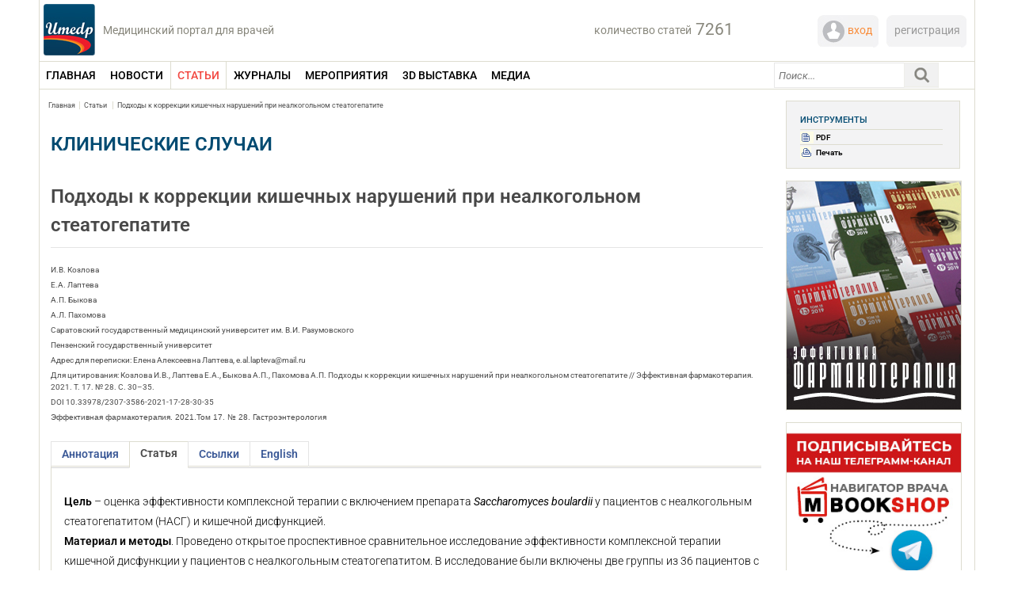

--- FILE ---
content_type: text/html; charset=UTF-8
request_url: https://umedp.ru/articles/podkhody_k_korrektsii_kishechnykh_narusheniy_pri_nealkogolnom_steatogepatite.html
body_size: 27567
content:

<!DOCTYPE html>
<html xmlns="http://www.w3.org/1999/xhtml" xml:lang="ru" lang="ru">

<head>
	<title>Подходы к коррекции  кишечных нарушений  при неалкогольном стеатогепатите uMEDp</title>
	<meta name="viewport" content="width=device-width, initial-scale=1.0">
	






<!-- dev2fun module opengraph -->
<meta property="og:title" content="Подходы к коррекции  кишечных нарушений  при неалкогольном стеатогепатите"/>
<meta property="og:description" content="Цель &ndash; оценка эффективности комплексной терапии с включением препарата Saccharomyces boulardii у пациентов с неалкогольным стеатогепатитом (НАСГ) и кишечной дис..."/>
<meta property="og:url" content="https://umedp.ru/articles/podkhody_k_korrektsii_kishechnykh_narusheniy_pri_nealkogolnom_steatogepatite.html"/>
<meta property="og:type" content="website"/>
<meta property="og:site_name" content="Портал uMEDp"/>
<meta property="og:image" content="https://umedp.ru/upload/dev2fun_opengraph/53b/xg7kmkd49t9wvge2q6n3o13cu3pmfopq.jpg"/>
<meta property="og:image:type" content="image/jpeg"/>
<meta property="og:image:width" content="200"/>
<meta property="og:image:height" content="200"/>
<!-- /dev2fun module opengraph -->



	
    <meta name="twitter:card" content="summary_large_image" />
	
	
	<link rel="shortcut icon" type="image/x-icon" href="/favicon.ico" />
	<link rel="stylesheet" type="text/css" href="/bitrix/templates/medforum/common.css" />
	<meta http-equiv="Content-Type" content="text/html; charset=UTF-8" />
<meta name="robots" content="index, follow" />
<meta name="keywords" content="неалкогольный стеатогепатит, кишечная дисфункция, микробиота, Saccharomyces boulardii" />
<meta name="description" content="Цель – оценка эффективности комплексной терапии с включением препарата Saccharomyces boulardii у пациентов с неалкогольным стеатогепатитом (НАСГ) и кишечной дисфункцией.&nbsp; " />
<style type="text/css">.bx-composite-btn {background: url(/bitrix/images/main/composite/sprite-1x.png) no-repeat right 0 #e94524;border-radius: 15px;color: #fff !important;display: inline-block;line-height: 30px;font-family: "Helvetica Neue", Helvetica, Arial, sans-serif !important;font-size: 12px !important;font-weight: bold !important;height: 31px !important;padding: 0 42px 0 17px !important;vertical-align: middle !important;text-decoration: none !important;}@media screen   and (min-device-width: 1200px)   and (max-device-width: 1600px)   and (-webkit-min-device-pixel-ratio: 2)  and (min-resolution: 192dpi) {.bx-composite-btn {background-image: url(/bitrix/images/main/composite/sprite-2x.png);background-size: 42px 124px;}}.bx-composite-btn-fixed {position: absolute;top: -45px;right: 15px;z-index: 10;}.bx-btn-white {background-position: right 0;color: #fff !important;}.bx-btn-black {background-position: right -31px;color: #000 !important;}.bx-btn-red {background-position: right -62px;color: #555 !important;}.bx-btn-grey {background-position: right -93px;color: #657b89 !important;}.bx-btn-border {border: 1px solid #d4d4d4;height: 29px !important;line-height: 29px !important;}.bx-composite-loading {display: block;width: 40px;height: 40px;background: url(/bitrix/images/main/composite/loading.gif);}</style>
<script data-skip-moving="true">(function(w, d) {var v = w.frameCacheVars = {"CACHE_MODE":"HTMLCACHE","banner":{"url":"https:\/\/www.1c-bitrix.ru\/composite\/","text":"Быстро с 1С-Битрикс","bgcolor":"#FFFFFF","style":"grey"},"storageBlocks":[],"dynamicBlocks":{"user-block":"43e40d49fd9d","1fw4qq":"79b9627372d1","search-block-cache":"4ee9cf055119","PA1dCJ":"d41d8cd98f00","y0XwfU":"d41d8cd98f00","2DJmFo":"d41d8cd98f00","ALOAcH":"d41d8cd98f00","Zg1Ab0":"d41d8cd98f00","MoecjV":"d41d8cd98f00","vhh5NV":"d41d8cd98f00","SyEEG1":"d41d8cd98f00","pVYwEG":"d41d8cd98f00","uMP05O":"d41d8cd98f00","hG8wzQ":"d41d8cd98f00","bB3l5w":"d41d8cd98f00"},"AUTO_UPDATE":true,"AUTO_UPDATE_TTL":120,"version":2};var inv = false;if (v.AUTO_UPDATE === false){if (v.AUTO_UPDATE_TTL && v.AUTO_UPDATE_TTL > 0){var lm = Date.parse(d.lastModified);if (!isNaN(lm)){var td = new Date().getTime();if ((lm + v.AUTO_UPDATE_TTL * 1000) >= td){w.frameRequestStart = false;w.preventAutoUpdate = true;return;}inv = true;}}else{w.frameRequestStart = false;w.preventAutoUpdate = true;return;}}var r = w.XMLHttpRequest ? new XMLHttpRequest() : (w.ActiveXObject ? new w.ActiveXObject("Microsoft.XMLHTTP") : null);if (!r) { return; }w.frameRequestStart = true;var m = v.CACHE_MODE; var l = w.location; var x = new Date().getTime();var q = "?bxrand=" + x + (l.search.length > 0 ? "&" + l.search.substring(1) : "");var u = l.protocol + "//" + l.host + l.pathname + q;r.open("GET", u, true);r.setRequestHeader("BX-ACTION-TYPE", "get_dynamic");r.setRequestHeader("X-Bitrix-Composite", "get_dynamic");r.setRequestHeader("BX-CACHE-MODE", m);r.setRequestHeader("BX-CACHE-BLOCKS", v.dynamicBlocks ? JSON.stringify(v.dynamicBlocks) : "");if (inv){r.setRequestHeader("BX-INVALIDATE-CACHE", "Y");}try { r.setRequestHeader("BX-REF", d.referrer || "");} catch(e) {}if (m === "APPCACHE"){r.setRequestHeader("BX-APPCACHE-PARAMS", JSON.stringify(v.PARAMS));r.setRequestHeader("BX-APPCACHE-URL", v.PAGE_URL ? v.PAGE_URL : "");}r.onreadystatechange = function() {if (r.readyState != 4) { return; }var a = r.getResponseHeader("BX-RAND");var b = w.BX && w.BX.frameCache ? w.BX.frameCache : false;if (a != x || !((r.status >= 200 && r.status < 300) || r.status === 304 || r.status === 1223 || r.status === 0)){var f = {error:true, reason:a!=x?"bad_rand":"bad_status", url:u, xhr:r, status:r.status};if (w.BX && w.BX.ready && b){BX.ready(function() {setTimeout(function(){BX.onCustomEvent("onFrameDataRequestFail", [f]);}, 0);});}w.frameRequestFail = f;return;}if (b){b.onFrameDataReceived(r.responseText);if (!w.frameUpdateInvoked){b.update(false);}w.frameUpdateInvoked = true;}else{w.frameDataString = r.responseText;}};r.send();var p = w.performance;if (p && p.addEventListener && p.getEntries && p.setResourceTimingBufferSize){var e = 'resourcetimingbufferfull';var h = function() {if (w.BX && w.BX.frameCache && w.BX.frameCache.frameDataInserted){p.removeEventListener(e, h);}else {p.setResourceTimingBufferSize(p.getEntries().length + 50);}};p.addEventListener(e, h);}})(window, document);</script>
<script data-skip-moving="true">(function(w, d, n) {var cl = "bx-core";var ht = d.documentElement;var htc = ht ? ht.className : undefined;if (htc === undefined || htc.indexOf(cl) !== -1){return;}var ua = n.userAgent;if (/(iPad;)|(iPhone;)/i.test(ua)){cl += " bx-ios";}else if (/Windows/i.test(ua)){cl += ' bx-win';}else if (/Macintosh/i.test(ua)){cl += " bx-mac";}else if (/Linux/i.test(ua) && !/Android/i.test(ua)){cl += " bx-linux";}else if (/Android/i.test(ua)){cl += " bx-android";}cl += (/(ipad|iphone|android|mobile|touch)/i.test(ua) ? " bx-touch" : " bx-no-touch");cl += w.devicePixelRatio && w.devicePixelRatio >= 2? " bx-retina": " bx-no-retina";if (/AppleWebKit/.test(ua)){cl += " bx-chrome";}else if (/Opera/.test(ua)){cl += " bx-opera";}else if (/Firefox/.test(ua)){cl += " bx-firefox";}ht.className = htc ? htc + " " + cl : cl;})(window, document, navigator);</script>


<link href="/bitrix/templates/medforum/components/sg/news/articles_news/bitrix/news.detail/.default/style.css?170066386613789" type="text/css"  rel="stylesheet" />
<link href="/bitrix/templates/medforum/components/bitrix/main.share/.default/style.css?15960712291696" type="text/css"  rel="stylesheet" />
<link href="/bitrix/templates/medforum/components/bitrix/advertising.banner/central_lower_articles/style.css?1596071268237" type="text/css"  rel="stylesheet" />
<link href="/bitrix/templates/medforum/components/bitrix/advertising.banner/LeftTopMed/style.css?1613741613161" type="text/css"  rel="stylesheet" />
<link href="/bitrix/templates/medforum/components/bitrix/advertising.banner/right/style.css?159607126938" type="text/css"  rel="stylesheet" />
<link href="/bitrix/templates/medforum/components/bitrix/menu/left_med_menu_mob/style.css?1596071232489" type="text/css"  data-template-style="true"  rel="stylesheet" />
<link href="/bitrix/components/medforum/system.auth.authorize/templates/.default/style.css?1596069122907" type="text/css"  data-template-style="true"  rel="stylesheet" />
<link href="/bitrix/templates/medforum/components/bitrix/menu/medforum_menu/style.css?16267631254295" type="text/css"  data-template-style="true"  rel="stylesheet" />
<link href="/bitrix/templates/medforum/components/medforum/search.title/medforum_new/style.css?16376784434349" type="text/css"  data-template-style="true"  rel="stylesheet" />
<link href="/bitrix/templates/medforum/styles.css?173988554519214" type="text/css"  data-template-style="true"  rel="stylesheet" />
<link href="/bitrix/templates/medforum/template_styles.css?175190609736673" type="text/css"  data-template-style="true"  rel="stylesheet" />
	
	<link rel="stylesheet" type="text/css" href="/bitrix/templates/medforum/colors.css" />
	<link rel="stylesheet" type="text/css" href="/bitrix/templates/medforum/css/media.css" />

	
			<link rel="stylesheet" type="text/css" href="/bitrix/templates/medforum/js/jquery.fancybox.css" media="screen" />

	
	<link rel="stylesheet" type="text/css" href="/bitrix/templates/medforum/css/lx.css" />
	<link rel="stylesheet" type="text/css" href="/bitrix/templates/medforum/css/magnificpopup.css" />
					<link rel="stylesheet" type="text/css" href="/js/slick/slick.css" />

	<link rel="stylesheet" type="text/css" href="/js/slick/slick-theme.css" />
				<!-- Отметка 1 -->
	
	<!-- Yandex.RTB -->
                    <!-- /Yandex.RTB -->
	
	
	<!-- Yandex.Metrika counter -->
		<noscript>
		<div><img src="https://mc.yandex.ru/watch/71073703" style="position:absolute; left:-9999px;" alt="" /></div>
	</noscript>
	<!-- /Yandex.Metrika counter -->

	<!-- Отметка 22 -->
</head>

<body link="#807E73" vlink="#807E73">

	<div id="opaco" class="hidden"></div>

		<div id="panel">
			</div>
	<div id="page-wrapper">
		<!-- логотип -->
		<div id="site_logo">
			<a href="/"><img src="/bitrix/templates/medforum/images/umedp-logo.jpg" alt="uMEDp логотип" /></a>
			<div class="text-logo">Медицинский портал для врачей</div>
			<div class="header__burger">
				<span></span>
			</div>
			<div class="header__menu">
				<ul class="header__list">
					<li>
						<a href="https://umedp.ru/" class="header__link">ГЛАВНАЯ</a>
					</li>
					<li>
						<a href="https://umedp.ru/news/" class="header__link">НОВОСТИ</a>
					</li>
					<li>
						<a class="header__link mb_posts submenu_butt">СТАТЬИ</a>
						<ul class="mob-submenu m_posts">
							<li><a href="javascript: ar_filter_elem(this, 'PROPERTY_CATEGORY_MEDICINE', 183, 'theme_filter_news');">Теория</a></li>
							<li><a href="javascript: ar_filter_elem(this, 'PROPERTY_CATEGORY_MEDICINE', 184, 'theme_filter_news');">Практика</a></li>
							<li><a href="javascript: ar_filter_elem(this, 'PROPERTY_CATEGORY_MEDICINE', 185, 'theme_filter_news');">Исследования</a></li>
							<li><a href="javascript: ar_filter_elem(this, 'PROPERTY_CATEGORY_MEDICINE', 187, 'theme_filter_news');">Интервью </a></li>
							<li><a href="javascript: ar_filter_elem(this, 'PROPERTY_CATEGORY_MEDICINE', 188, 'theme_filter_news');">Клинические случаи </a></li>
							<li><a href="javascript: ar_filter_elem(this, 'PROPERTY_CATEGORY_MEDICINE', 190, 'theme_filter_news');">Симпозиумы</a></li>
							<li><a href="javascript: ar_filter_elem(this, 'PROPERTY_CATEGORY_MEDICINE', 248, 'theme_filter_news');">Медицинский форум </a></li>
						</ul>
					</li>
					<li>
						<a class="header__link mb_magazines submenu_butt">ЖУРНАЛЫ</a>
						<ul class="mob-submenu m_magazines">
							<li><a class="submenu_butt mb_farmaco">Эффективная фармакотерапия</a>
								<ul class="mob-submenu m_farmaco">
									<li><a href="https://umedp.ru/magazines/effektivnaya-farmakoterapiya-/akusherstvo-i-ginekologiya/">Акушерство и гинекология</a></li>
									<li><a href="https://umedp.ru/magazines/effektivnaya-farmakoterapiya-/allergologiya-i-immunologiya/">Аллергология и иммунология</a></li>
									<li><a href="https://umedp.ru/magazines/effektivnaya-farmakoterapiya-/anesteziologiya-i-reanimatologiya-/">Анестезиология и реаниматология</a></li>
									<li><a href="https://umedp.ru/magazines/effektivnaya-farmakoterapiya-/gastroenterologiya/">Гастроэнтерология</a></li>
									<li><a href="https://umedp.ru/magazines/effektivnaya-farmakoterapiya-/dermatologiya/">Дерматовенерология и дерматокосметология</a></li>
									<li><a href="https://umedp.ru/magazines/effektivnaya-farmakoterapiya-/kardiologiya-i-angiologiya/">Кардиология и ангиология</a></li>
									<li><a href="https://umedp.ru/magazines/effektivnaya-farmakoterapiya-/nevrologiya-i-psikhiatriya/">Неврология и психиатрия</a></li>
									<li><a href="https://umedp.ru/magazines/effektivnaya-farmakoterapiya-/onkologiya-gematologiya-i-radiologiya/">Онкология, гематология и радиология</a></li>
									<li><a href="https://umedp.ru/magazines/effektivnaya-farmakoterapiya-/oftalmologiya/">Офтальмология</a></li>
									<li><a href="https://umedp.ru/magazines/effektivnaya-farmakoterapiya-/pediatriya/">Педиатрия</a></li>
									<li><a href="https://umedp.ru/magazines/effektivnaya-farmakoterapiya-/effektivnaya-farmakoterapiya-pulmonologiya-i-otorinolaringologiya/">Пульмонология и оториноларингология</a></li>
									<li><a href="https://umedp.ru/magazines/effektivnaya-farmakoterapiya-/revmatologiya-travmatologiya-i-ortopediya/">Ревматология, травматология и ортопедия</a></li>
									<li><a href="https://umedp.ru/magazines/effektivnaya-farmakoterapiya-/urologiya-i-nefrologiya/">Урология и нефрология</a></li>
									<li><a href="https://umedp.ru/magazines/effektivnaya-farmakoterapiya-/endokrinologiya/">Эндокринология</a></li>
									<li><a href="https://umedp.ru/magazines/effektivnaya-farmakoterapiya-/epidemiologiya-i-infektsii/">Эпидемиология и инфекции</a></li>
								</ul>

							</li>
							<!--<li><a href="https://umedp.ru/magazines/vestnik-semeynoy-meditsiny/">Вестник семейной медицины</a></li>
							<li><a href="https://umedp.ru/magazines/zhurnal-meditsinskiy-forum-/">Медицинский форум</a></li>
							<li><a href="https://umedp.ru/magazines/hi-med-vysokie-tekhnologii-v-meditsine/">Hi+Med. Высокие технологии в медицине</a></li> -->
						</ul>

					</li>
					<li>
						<a class="header__link mb_events submenu_butt">МЕРОПРИЯТИЯ</a>
						<ul class="mob-submenu m_events">
							<li><a href="https://umedp.ru/conference/plan/">Планируемые</a></li>
							<li><a href="https://umedp.ru/conference/old/">Прошедшие</a></li>
							<li><a href="https://umedp.ru/conference/photoreports/">Фотоотчеты</a></li>
						</ul>

					</li>
					<li>
						<a href="https://expo.umedp.ru/expo/all" class="header__link">3D ВЫСТАВКА</a>
					</li>
					
					<!--<li>
						<a href="https://umedp.ru/press_releases/" class="header__link">ПРЕСС-РЕЛИЗЫ</a>
					</li> //-->
					<li>
						<a class="header__link mb_media submenu_butt">МЕДИА</a>
						<ul class="mob-submenu m_media">
							<li><a href="https://umedp.ru/video/?tvmedexpert=on">ТВ Медэксперт</a></li>
							<li><a href="https://umedp.ru/clinical-task/">Клинические задачи</a></li>
						</ul>
					</li>
					
					<li>
						<a class="header__link mb_spec submenu_butt">Специализация</a>
							
<ul class="mob-submenu m_spec">

	<li><a href="/sections_medicine/obstetrics-and-gynecology/">Акушерство и гинекология</a></li>
	
	<li><a href="/sections_medicine/allergology-and-immunology/">Аллергология и иммунология</a></li>
	
	<li><a href="/sections_medicine/anesthesiology-and-resuscitation/">Анестезиология и реаниматология</a></li>
	
	<li><a href="/sections_medicine/gastroenterologiya/">Гастроэнтерология</a></li>
	
	<li><a href="/sections_medicine/dermatovenerology/">Дерматовенерология</a></li>
	
	<li><a href="/sections_medicine/infectious-diseases/">Инфекционные болезни</a></li>
	
	<li><a href="/sections_medicine/kardiologiya/">Кардиология</a></li>
	
	<li><a href="/sections_medicine/nevrologiya/">Неврология</a></li>
	
	<li><a href="/sections_medicine/onkologiya/">Онкология</a></li>
	
	<li><a href="/sections_medicine/health-organization/">Организация здравоохранения</a></li>
	
	<li><a href="/sections_medicine/otorinolaringologiya/">Оториноларингология</a></li>
	
	<li><a href="/sections_medicine/ophthalmology/">Офтальмология</a></li>
	
	<li><a href="/sections_medicine/pediatriya/">Педиатрия</a></li>
	
	<li><a href="/sections_medicine/psikhiatriya/">Психиатрия</a></li>
	
	<li><a href="/sections_medicine/pulmonologiya/">Пульмонология</a></li>
	
	<li><a href="/sections_medicine/revmatologiya/">Ревматология</a></li>
	
	<li><a href="/sections_medicine/therapy/">Терапия</a></li>
	
	<li><a href="/sections_medicine/urologiya/">Урология</a></li>
	
	<li><a href="/sections_medicine/endokrinologiya/">Эндокринология</a></li>
	
	<li><a href="/sections_medicine/military-medicine/">Военная медицина</a></li>
	
	<li><a href="/sections_medicine/hepatology/">Гепатология</a></li>
	
	<li><a href="/sections_medicine/nefrologiya/">Нефрология</a></li>
	
	<li><a href="/sections_medicine/plastic-surgery/">Пластическая хирургия</a></li>
	
	<li><a href="/sections_medicine/sanatorno-kurortnoe-lechenie/">Санаторно-курортное лечение</a></li>
	
	<li><a href="/sections_medicine/transfuziologiya/">Трансфузиология</a></li>
	
	<li><a href="/sections_medicine/phlebology/">Флебология</a></li>
	
	<li><a href="/sections_medicine/tsifrovaya-meditsina/">Цифровая медицина</a></li>
	
	<li><a href="/sections_medicine/esteticheskaya-meditsina/">Эстетическая медицина</a></li>
	

</ul>
					</li>
					
				</ul>
			</div>

		</div>
		<!-- /логотип -->

		<!-- авторизация и статьи -->
		<div class="header_info">
			<!-- кол-во статей -->
			<div class="site_counter">
				<div class="description_label">
					количество статей				</div>
								<div class="count_label">
					7261				</div>
				<div class="clear"></div>
			</div>
			<!-- /кол-во статей -->

			<!-- авторизация -->
			<div class="block_reg">

				<div id="bxdynamic_user-block_start" style="display:none"></div>Загрузка...<div id="bxdynamic_user-block_end" style="display:none"></div>
				<div class="clear"></div>
			</div>
			<!-- /авторизация -->

		</div>
		<!-- /авторизация и кол-во статей -->

		<div id="auth_form_container" class="hidden">
			<div class="top_border_auth_form"></div>
			<div id="bxdynamic_1fw4qq_start" style="display:none"></div>
<div class="bx-auth">
	<div class="bx-auth-note">Пожалуйста, авторизуйтесь:</div>

	<form name="form_auth" method="post" target="_top" action="/auth/">

		<input type="hidden" name="AUTH_FORM" value="Y" />
		<input type="hidden" name="TYPE" value="AUTH" />
				<input type="hidden" name="backurl" value="/articles/podkhody_k_korrektsii_kishechnykh_narusheniy_pri_nealkogolnom_steatogepatite.html?ELEMENT_CODE=podkhody_k_korrektsii_kishechnykh_narusheniy_pri_nealkogolnom_steatogepatite" />
				
		<table class="bx-auth-table">
			<tr>
				<td class="bx-auth-label">Логин</td>
				<td><input class="bx-auth-input form-control" type="text" name="USER_LOGIN" maxlength="255" value="" /></td>
			</tr>
			<tr>
				<td class="bx-auth-label">Пароль:</td>
				<td><input class="bx-auth-input form-control" type="password" name="USER_PASSWORD" maxlength="255" autocomplete="off" />
				</td>
			</tr>
						<tr>
				<td></td>
				<td><input type="checkbox" id="USER_REMEMBER" name="USER_REMEMBER" value="Y" /><label for="USER_REMEMBER">&nbsp;Запомнить меня на этом компьютере</label></td>
			</tr>
			<tr>
				<td></td>
				<td class="authorize-submit-cell"><input type="submit" class="btn btn-primary" name="Login" value="Войти" /></td>
			</tr>
		</table>

		<noindex>
			<p>
				<a href="/articles/podkhody_k_korrektsii_kishechnykh_narusheniy_pri_nealkogolnom_steatogepatite.html?forgot_password=yes&amp;ELEMENT_CODE=podkhody_k_korrektsii_kishechnykh_narusheniy_pri_nealkogolnom_steatogepatite" rel="nofollow">Забыли свой пароль?</a>
			</p>
		</noindex>


	</form>
</div>


<div id="bxdynamic_1fw4qq_end" style="display:none"></div>		</div>
		<div class="clear"></div>

		<div id="page-body">
			<div class="menu_container">
				<div class="main_menu">
					
	<div class = "medforum_top_menu2">
		
											<div class = "elem_block2 first_elem_block2"  >
																	<a href="/"  onclick="resetFiltersNew(/);" class="blockdis"><span class = "name_menu_item2 dop_length">ГЛАВНАЯ</span></a>
													
					<div class = "clear"></div>					
					</div>
													<!--<div class = "delim_menu2"></div>-->
														
											<div class = "elem_block2" id="news" >
																	<a href="/news/"  onclick="resetFiltersNew(/news/);" class="blockdis"><span class = "name_menu_item2 dop_length">НОВОСТИ</span></a>
													
					<div class = "clear"></div>					
					</div>
													<!--<div class = "delim_menu2"></div>-->
														
											<div class = "selected_parent_active_elem_block2" id="articles"  >
																			<a class="blockdis" href="/articles/"  onclick="resetFiltersNew(/articles/);"><span class ="name_menu_item2">СТАТЬИ</span></a>								
														
													
					<div class = "clear"></div>					
											<div class = "top_submenu2"></div>
						<div class = "submenu">
							<div class = "container_submenu" style = "width:158px">
													
			<div class = "column_submenu">				<a  href = "/articles/?cat=183">
					<span  class = "blockdis name_submenu_item2">
						Теория					</span>
				</a>		
								
							<a  href = "/articles/?cat=184">
					<span  class = "blockdis name_submenu_item2">
						Практика					</span>
				</a>		
								
							<a  href = "/articles/?cat=185">
					<span  class = "blockdis name_submenu_item2">
						Исследования					</span>
				</a>		
								
							<a  href = "/articles/?cat=187">
					<span  class = "blockdis name_submenu_item2">
						Интервью					</span>
				</a>		
								
							<a  href = "/articles/?cat=188">
					<span  class = "blockdis name_submenu_item2">
						Клинические случаи					</span>
				</a>		
								
							<a  href = "/articles/?cat=190">
					<span  class = "blockdis name_submenu_item2">
						Симпозиумы					</span>
				</a>		
								
							<a  href = "/articles/?cat=248">
					<span  class = "blockdis name_submenu_item2">
						Медицинский форум					</span>
				</a>		
												</div><div class = "clear"></div></div></div></div>			
											<div class = "elem_block2" id="magazines" >
																	<a href="/magazines/"  onclick="resetFiltersNew(/magazines/);" class="blockdis"><span class = "name_menu_item2 dop_length">ЖУРНАЛЫ</span></a>
													
					<div class = "clear"></div>					
					</div>
													<!--<div class = "delim_menu2"></div>-->
														
											<div class = "parent_elem_block2" id="conference"  >
																			<a class="blockdis" href="/conference/" onclick="filter_elem_mer(this, 'UNSET', 'del', 'date_filter_news');"><span class ="name_menu_item2">МЕРОПРИЯТИЯ</span></a>								
														
													
					<div class = "clear"></div>					
											<div class = "top_submenu2"></div>
						<div class = "submenu">
							<div class = "container_submenu" style = "width:158px">
													
			<div class = "column_submenu">				<a  href = "/conference/plan/">
					<span  class = "blockdis name_submenu_item2">
						Планируемые					</span>
				</a>		
								
							<a  href = "/conference/old/">
					<span  class = "blockdis name_submenu_item2">
						Прошедшие					</span>
				</a>		
								
							<a  href = "/conference/photoreports/">
					<span  class = "blockdis name_submenu_item2">
						Фотоотчеты					</span>
				</a>		
												</div><div class = "clear"></div></div></div></div>			
											<div class = "elem_block2" id="https:expo.umedp.ruexpoall" >
																	<a href="https://expo.umedp.ru/expo/all"  onclick="resetFiltersNew(https://expo.umedp.ru/expo/all);" class="blockdis"><span class = "name_menu_item2 dop_length">3D ВЫСТАВКА</span></a>
													
					<div class = "clear"></div>					
					</div>
													<!--<div class = "delim_menu2"></div>-->
														
											<div class = "parent_elem_block2" id="video"  >
																			<a class="blockdis" href="/video/"  onclick="resetFiltersNew(/video/);"><span class ="name_menu_item2">МЕДИА</span></a>								
														
													
					<div class = "clear"></div>					
											<div class = "top_submenu2"></div>
						<div class = "submenu">
							<div class = "container_submenu" style = "width:158px">
													
			<div class = "column_submenu">				<a  href = "/video/?expert=on">
					<span  class = "blockdis name_submenu_item2">
						Время эксперта					</span>
				</a>		
								
							<a  href = "/clinical-task/">
					<span  class = "blockdis name_submenu_item2">
						Клинические задачи					</span>
				</a>		
													</div><div class = "clear"></div></div></div></div>						
		<div class = "clear"></div>
	</div>










				</div>

				<div class="search_block">
					<div id="search-block-cache">
				<div id="title-search">
			<form action="/search/">
				<input name="s" id="submitSearch" type="submit" style="display:none;" value="Поиск" />
				<div class="search-input">
					<input placeholder="Поиск1..." id="title-search-input" type="text" name="q" value="" size="40" maxlength="200" autocomplete="off" />
				</div>
				<div class="search-button" onclick="searchStart()">
					<img width="44" height="32" src="/bitrix/templates/medforum/images/search1.png" alt="Поиск" />
				</div>
				<div class="clear"></div>
							</form>
		</div>
	
		</div>				</div>
				<div class="autorise-mob">
					<a id="auth_top" href="https://edu.umedp.ru"> <img width="20" height="20" src="/bitrix/templates/medforum/images/lc-mob.svg" alt="Вход" />
					</a>
				</div>
				<div class="autorise-mob-reg">
					<a id="auth_top" href="https://edu.umedp.ru/user/signup"> <img width="20" height="20" src="/bitrix/templates/medforum/images/out-mob.svg" alt="Регистрация" />
					</a>
				</div>



				<div class="clear"></div>
				<div id="umedp" style="display:none"></div>
			</div>
	
<div class = "left_container ">
	<div id = "breadcrumb"><span class = "span_border_right"><a href="/" title="Главная">Главная</a></span><span class = "span_border_right"><a href="/articles/" title="Статьи ">Статьи </a></span><span class = ""><a href="/articles/podkhody_k_korrektsii_kishechnykh_narusheniy_pri_nealkogolnom_steatogepatite.html" title="Подходы к коррекции  кишечных нарушений  при неалкогольном стеатогепатите">Подходы к коррекции  кишечных нарушений  при неалкогольном стеатогепатите</a></span></div>	
	<div class = "title_section_medicine">
		Клинические случаи	</div>
	
	<h1 class = "name_article">
		Подходы к коррекции  кишечных нарушений  при неалкогольном стеатогепатите	</h1>

	<div class = "author_info">
<!--BOT-->							
				<div class = "author_name">
					И.В. Козлова				</div>
				
				<div class = "author_name">
					Е.А. Лаптева				</div>
				
				<div class = "author_name">
					А.П. Быкова				</div>
				
				<div class = "author_name">
					А.Л. Пахомова				</div>
				
				<div class = "author_name">
					Саратовский государственный медицинский университет  им. В.И. Разумовского				</div>
				
				<div class = "author_name">
					Пензенский государственный университет				</div>
				
				<div class = "author_name">
					Адрес для переписки: Елена Алексеевна Лаптева, e.al.lapteva@mail.ru  				</div>
				
				<div class = "author_name">
					Для цитирования: Козлова И.В., Лаптева Е.А., Быкова А.П., Пахомова А.П. Подходы к коррекции кишечных нарушений  при неалкогольном стеатогепатите // Эффективная фармакотерапия. 2021. Т. 17. № 28. С. 30–35.				</div>
				
				<div class = "author_name">
					DOI 10.33978/2307-3586-2021-17-28-30-35				</div>
					
					
	</div>
	<div class = "source_info">
					Эффективная фармакотерапия. 2021.Том 17. № 28. Гастроэнтерология 		 
			</div>


<!-- DOI -->
<!-- /DOI -->


        <!-- год дата и т.д. d.m.Y-->
	<!--<input type="button" --> 
		
		
	<div class="section" >	

			<ul class="tabs">
				<li >Аннотация</li>
				<li  class="current" >Статья</li>
				<li >Ссылки</li>
									<li >English</li>
											</ul>
 		
		<div class="box ">
			<div class = "block_text">
				<div class = "block_photo">
									</div>
				<b>Цель </b>– оценка эффективности комплексной терапии с включением препарата <i>Saccharomyces boulardii</i> у пациентов с неалкогольным стеатогепатитом (НАСГ) и кишечной дисфункцией.&nbsp;<br>
 <b>Материал и методы</b>. Проведено открытое проспективное сравнительное исследование эффективности комплексной терапии кишечной дисфункции у пациентов с неалкогольным стеатогепатитом. В исследование были включены две группы из 36 пациентов с НАСГ с симптомами кишечной дисфункции, установленным кишечным дисбиозом, структурными изменениями слизистой оболочки толстой кишки.&nbsp;<br>
 <b>Результаты и обсуждение</b>. Установлено, что комплексная терапия кишечной дисфункции с включением препарата <i>Saccharomyces boulardii</i> на фоне НАСГ уменьшает частоту абдоминальной боли, связанной с кишечником, нормализует стул, уменьшает степень дисбиоза, способствует эпителизации микроэрозий, снижает частоту нейтрофильной инфильтрации слизистой оболочки толстой кишки.&nbsp;<br>
 <b>Заключение</b>. Результаты проведенного исследования свидетельствуют об эффективности комплексной терапии с добавлением препарата <i>Saccharomyces boulardii</i> у пациентов с НАСГ и кишечной дисфункцией.&nbsp;<br>
 <br>			</div>
							<div class = "detail_tags">
					<ul>
						<li>КЛЮЧЕВЫЕ СЛОВА: неалкогольный стеатогепатит, кишечная дисфункция, микробиота, Saccharomyces boulardii</li>
					</ul>	
				</div>		
				
			<div class = "clear"></div>
		</div>		
		
		<div class="box visible">
			<div class = "block_text">	
			<div class="annotacia"><b>Цель </b>– оценка эффективности комплексной терапии с включением препарата <i>Saccharomyces boulardii</i> у пациентов с неалкогольным стеатогепатитом (НАСГ) и кишечной дисфункцией.&nbsp;<br>
 <b>Материал и методы</b>. Проведено открытое проспективное сравнительное исследование эффективности комплексной терапии кишечной дисфункции у пациентов с неалкогольным стеатогепатитом. В исследование были включены две группы из 36 пациентов с НАСГ с симптомами кишечной дисфункции, установленным кишечным дисбиозом, структурными изменениями слизистой оболочки толстой кишки.&nbsp;<br>
 <b>Результаты и обсуждение</b>. Установлено, что комплексная терапия кишечной дисфункции с включением препарата <i>Saccharomyces boulardii</i> на фоне НАСГ уменьшает частоту абдоминальной боли, связанной с кишечником, нормализует стул, уменьшает степень дисбиоза, способствует эпителизации микроэрозий, снижает частоту нейтрофильной инфильтрации слизистой оболочки толстой кишки.&nbsp;<br>
 <b>Заключение</b>. Результаты проведенного исследования свидетельствуют об эффективности комплексной терапии с добавлением препарата <i>Saccharomyces boulardii</i> у пациентов с НАСГ и кишечной дисфункцией.&nbsp;<br>
 <br></div>	
				<div class = "block_photo">
												
						
						<a rel="group" href="/upload/resize_cache/iblock/f5d/800_800_1/Kozlova1.jpg" class = "image_gallery fancybox" title="Таблица 1. Динамика симптомов кишечной дисфункции при НАСГ на фоне разных вариантов терапии, абс. (%)">
							<img src = "/upload/resize_cache/iblock/f5d/195_350_1/Kozlova1.jpg" alt="Таблица 1. Динамика симптомов кишечной дисфункции при НАСГ на фоне разных вариантов терапии, абс. (%)" />
						</a>
						<div class = "image_name_text">
							Таблица 1. Динамика симптомов кишечной дисфункции при НАСГ на фоне разных вариантов терапии, абс. (%)						</div>
						
						<a rel="group" href="/upload/resize_cache/iblock/b21/800_800_1/Kozlova2.jpg" class = "image_gallery fancybox" title="Таблица 2. Динамика маркеров цитолиза, холестаза, липидного спектра и гликемии натощак при НАСГ на фоне разных вариантов терапии, M ± sd">
							<img src = "/upload/resize_cache/iblock/b21/195_350_1/Kozlova2.jpg" alt="Таблица 2. Динамика маркеров цитолиза, холестаза, липидного спектра и гликемии натощак при НАСГ на фоне разных вариантов терапии, M ± sd" />
						</a>
						<div class = "image_name_text">
							Таблица 2. Динамика маркеров цитолиза, холестаза, липидного спектра и гликемии натощак при НАСГ на фоне разных вариантов терапии, M ± sd						</div>
						
						<a rel="group" href="/upload/resize_cache/iblock/80f/800_800_1/Kozlova3.jpg" class = "image_gallery fancybox" title="Динамика стеатоза печени при НАСГ на фоне разных вариантов терапии">
							<img src = "/upload/resize_cache/iblock/80f/195_350_1/Kozlova3.jpg" alt="Динамика стеатоза печени при НАСГ на фоне разных вариантов терапии" />
						</a>
						<div class = "image_name_text">
							Динамика стеатоза печени при НАСГ на фоне разных вариантов терапии						</div>
						
						<a rel="group" href="/upload/resize_cache/iblock/002/800_800_1/Kozlova4.jpg" class = "image_gallery fancybox" title="Таблица 3. Степень кишечного дисбиоза у пациентов с НАСГ и кишечной дисфункцией в динамике терапии, абс. (%)">
							<img src = "/upload/resize_cache/iblock/002/195_350_1/Kozlova4.jpg" alt="Таблица 3. Степень кишечного дисбиоза у пациентов с НАСГ и кишечной дисфункцией в динамике терапии, абс. (%)" />
						</a>
						<div class = "image_name_text">
							Таблица 3. Степень кишечного дисбиоза у пациентов с НАСГ и кишечной дисфункцией в динамике терапии, абс. (%)						</div>
						
						<a rel="group" href="/upload/resize_cache/iblock/b7d/800_800_1/Kozlova5.jpg" class = "image_gallery fancybox" title="Таблица 4. Динамика эндоскопических изменений СОТК при НАСГ на фоне разных вариантов терапии, абс. (%)">
							<img src = "/upload/resize_cache/iblock/b7d/195_350_1/Kozlova5.jpg" alt="Таблица 4. Динамика эндоскопических изменений СОТК при НАСГ на фоне разных вариантов терапии, абс. (%)" />
						</a>
						<div class = "image_name_text">
							Таблица 4. Динамика эндоскопических изменений СОТК при НАСГ на фоне разных вариантов терапии, абс. (%)						</div>
						
						<a rel="group" href="/upload/resize_cache/iblock/b3f/800_800_1/Kozlova6.jpg" class = "image_gallery fancybox" title="Таблица 5. Динамика морфологических изменений СОТК при НАСГ на фоне разных вариантов терапии, абс. (%)">
							<img src = "/upload/resize_cache/iblock/b3f/195_350_1/Kozlova6.jpg" alt="Таблица 5. Динамика морфологических изменений СОТК при НАСГ на фоне разных вариантов терапии, абс. (%)" />
						</a>
						<div class = "image_name_text">
							Таблица 5. Динамика морфологических изменений СОТК при НАСГ на фоне разных вариантов терапии, абс. (%)						</div>
										

												
				</div>

		<p>
	<b>Введение</b>
</p>
<p>
	В структуре гастроэнтерологической патологии в мире распространенность неалкогольной жировой болезни печени (НАЖБП) стремительно растет и достигает 27% в российской популяции [1, 2]. Представления о механизмах развития и прогрессии НАЖБП постепенно меняются [3, 4]. В патологический процесс при НАЖБП вовлекаются разные органы и системы, в том числе кишечник [5]. Внимание клиницистов-исследователей в основном уделено роли изменений кишечной микробиоты при НАЖБП [6, 7]. В качестве значимого механизма развития и ее прогрессии указывают на нарушения проницаемости кишечного барьера, транслокацию в печень бактерий, вирусов с дальнейшим развитием в ее паренхиме и строме низкоактивного воспаления [8]. Из всех клинических форм НАЖБП именно неалкогольный стеатогепатит (НАСГ) чаще сопровождается кишечной дисфункцией, снижающей качество жизни пациентов и требующей соответствующей терапии [9, 10]. В этой связи одним из направлений в терапии НАЖБП стала коррекция изменений микробиоты [11].
</p>
<p>
	Установлено, что назначение препарата <i>Saccharomyces boulardii</i> способствовало снижению уровня глюкозы, нормализации липидного спектра, нарушенных функций печени, уменьшению стеатоза [12, 13]. При этом объектом анализа были не только биохимические показатели функций печени, но и маркеры синдрома избыточного бактериального роста, ассоци­ированного с тонкой кишкой [14, 15]. Исследования эффективности <i>Saccharomyces boulardii</i> в отношении микробиологического и морфологического состояния толстой кишки при НАСГ проводились в эксперименте [15].
</p>
<p>
	В реальной клинической практике представляется очевидной необходимость анализа эффективности комплексной терапии с включением <i>Saccharomyces boulardii</i> и изучением эволюции кишечных симптомов, абдоминальной боли, связанной с кишечником, структурных изменений слизистой оболочки толстой кишки (СОТК) на фоне НАСГ.
</p>
<p>
	<i>Цель</i> – оценка эффективности комплексной терапии с включением препарата <i>Saccharomyces boulardii</i> при НАСГ с кишечной дисфункцией на основе анализа эволюции кишечных симптомов, показателей дисбиоза и структуры СОТК.
</p>
<p>
	<b>Материал и методы</b>
</p>
<p>
	Проведено проспективное сравнительное исследование, в которое были включены 36 пациентов (13 мужчин и 23 женщины) с НАСГ и кишечной дисфункцией. Возраст пациентов составлял 56 ± 11,65 года. В ходе целенаправленного опроса и комплексного обследования пациентов были выявлены симптомы кишечной дисфункции и абдоминальной боли, связанной с кишечником. Критерии, по которым пациенты не были включены в исследование: болезни печени вирусной, аутоиммунной, алкогольной, лекарственной этиологии, болезни накопления, воспалительные заболевания кишечника (язвенный колит, болезнь Крона, микроскопический колит), опухоли любой локализации, хронические соматические заболевания в фазе декомпенсации, патология эндокринной системы (кроме сахарного диабета второго типа), беременность, период лактации, отказ пациента от обследования.
</p>
<p>
	Обследование и лечение пациентов с НАЖБП проводили в гастроэнтерологических отделениях стационара и поликлинике Саратовской городской клинической больницы № 5, дневного стационара Городской поликлиники г. Пензы в период 2016–2018 гг. Протокол исследования утвержден комитетом по этике Саратовского государственного медицинского университета им. В.И. Разумовского (протокол № 6 от 2016 г.). Все пациенты дали письменное информированное согласие на участие в исследовании.
</p>
<p>
	НАСГ верифицировали по критериям Российской гастроэнтерологической ассоциации (с учетом повышения уровня трансаминаз, изменений липидного спектра сыворотки крови, маркеров фиброза при эластометрии), Европейской ассоциации по изучению печени [16, 17]. Определяли маркеры цитолиза – аланиновую и аспарагиновую аминотрансферазы (АЛТ, АСТ), холестаза (щелочную фосфатазу (ЩФ) и гамма-глютамил-транспептидазу (ГГТП)), а также содержание билирубина, показатели липидного спектра (общий холестерин, холестерин липопротеидов высокой (ХС-ЛПВП), низкой плотности (ХС-ЛПНП), триглицериды), содержание глюкозы натощак. Ультразвуковое исследование (УЗИ) брюшной полости с оценкой ультразвуковой степени стеатоза по L. Needdleman [18] выполняли на аппаратах Hittachi (Япония). Наличие и стадию фиброза печени у пациентов с НАСГ определяли методом транзиентной эластометрии на аппарате Fibroscan (EchoSens, Франция). По результатам эластометрии у включенных в исследование пациентов с НАСГ определены следующие стадии фиброза: F<sub>0 </sub>– у 47%, F<sub>1</sub> – у 29%, F<sub>2</sub> – у 22%, F<sub>3 </sub><sup>–</sup> у 2%, что служило дополнительным критерием верификации НАСГ.
</p>
<p>
	В связи с наличием кишечной дисфункции и абдоминальной боли, связанной с кишечником, в алгоритм обследования были включены эндоскопические, морфологические, бактериологические исследования. Эндоскопия выполнена с помощью эндоскопа Olympus (Япония), морфологическое исследование колонобиоптатов проводилось с применением окрашивания колонобиоптатов по Романовскому – Гимзе. Исследование биоптатов проведено с помощью светового микроскопа с увеличением 400. Диагностика кишечного дисбактериоза выполнена бактериологическим методом при посеве кала согласно «Протоколу ведения больных. Дисбактериоз кишечника» (ОСТ 91500.11.0004-2003, утвержденный приказом МЗ РФ № 231 от 09.06.2003) [19]. Оценка степени кишечного дисбиоза основывалась на рекомендациях И.Б. Куваевой и соавт. [20], М.Д. Ардатской и соавт. [21].
</p>
<p>
	Пациенты с НАСГ, кишечной дисфункцией и верифицированным дисбиозом были разделены на две группы. Первую группу составили 20 пациентов с НАСГ и кишечной дисфункцией, которые получали урсодезоксихолевую кислоту (УДХК) в дозе 10 мг/кг/сут и тримебутин в дозе 400 мг/сут для купирования симптомов кишечной дисфункции с назначением в режиме «по требованию» [22]. Во вторую группу вошли 16 пациентов с НАСГ и кишечной дисфункцией, которые в комплексе с перечисленными выше препаратами получали препарат <i>Saccharomyces boulardii</i> по 250 мг два раза в сутки в течение 10 дней. По окончании лечения препаратом <i>Saccharomyces boulardii</i> пациенты продолжали прием УДХК в прежней дозировке, тримебутин – в режиме «по требованию».
</p>
<p>
	Клинико-эндоскопические, морфологические, биохимические и микробиологические показатели изу­чали в динамике: на старте исследования и через 12 недель.
</p>
<p>
	У 25 (69,4%) пациентов в динамике изучали эндоскопические и структурные изменения СОТК при повторной колоноскопии.
</p>
<p>
	Результаты исследования обработаны статистически с помощью Microsoft Office Excel 2016 и R-Studio Version 1.1.383. Определяли нормальность распределения данных с помощью критериев Колмогорова – Смирнова, Шапиро – Уилка. Описательная статистика нормально распределенных данных представлена в виде среднего значения (M) и среднеквадратического отклонения (sd). Данные, имевшие распределение, отличное от нормального, представлены как медиана (m), минимальное (min) и максимальное (max) значения.
</p>
<p>
	Группы независимых непрерывных данных сравнивали по характеру распределения с помощью параметрических (t-критерий Стьюдента) и непараметрических (Уилкоксона) критериев.
</p>
<p>
	<b>Результаты и обсуждение </b>
</p>
<p>
	Динамика симптомов кишечной дисфункции при НАСГ на фоне разных вариантов терапии представлена в табл. 1.
</p>
<p>
	В результате лечения у пациентов обеих групп отмечены регрессия абдоминальной боли, связанной с кишечником, уменьшение метеоризма и диареи. В группе пациентов, получавших лечение, дополненное препаратом <i>Saccharomyces boulardii</i>, снижение частоты указанных симптомов было статистически значимым по сравнению с соответствующими показателями в первой группе.
</p>
<p>
	У двух пациентов на старте на фоне терапии с УДХК и тримебутином возникли метеоризм и диарея, описанные как нежелательные явления на фоне приема УДХК, которые купировались самостоятельно и не потребовали коррекции терапии [23].
</p>
<p>
	Динамика маркеров цитолиза, холестаза, липидного спектра и гликемии натощак при НАСГ с кишечной дисфункцией на фоне разных вариантов терапии представлена в табл. 2.
</p>
<p>
	Тенденция к нормализации исследуемых лабораторных маркеров состояния печени, липидного спектра, глюкозы крови натощак наблюдалась в обеих исследуемых группах. В то же время у пациентов, получавших терапию, дополненную препаратом <i>Saccharomyces boulardii</i>, снижение ряда анализируемых показателей было статистически значимым по сравнению с аналогичными показателями первой группы.
</p>
<p>
	Динамика степеней стеатоза, по данным трансабдоминального УЗИ, при НАСГ с кишечной дисфункцией представлена на рисунке.
</p>
<p>
	У пациентов первой группы УЗ-динамики стеатоза не выявлено. У пациентов второй группы отмечено снижение степеней стеатоза. Полученные нами результаты во многом согласуются с описанными в литературе [12, 13]. При НАСГ снижение АСТ, ЛПНП, степени стеатоза на фоне комплексной терапии с назначением препарата <i>Saccharomyces boulardii</i> может быть ассоциировано с его опосредованным через микробиоту модулирующим влиянием на гиперхолестеринемию [25].
</p>
<p>
	Эволюция степени кишечного дисбиоза представлена в табл. 3.
</p>
<p>
	В группе пациентов, которым была назначена УДХК в сочетании с нормокинетиком, степень дисбиоза не изменилась. У 72,2% пациентов, получавших комплексную терапию с препаратом <i>Saccharomyces boulardii</i>, показатели биоценоза нормализовались, степень выраженности дисбиоза снизилась. Описанные изменения при НАСГ ассоциированы с модулирующим эффектом препарата <i>Saccharomyces boulardii</i> на состав кишечной микробиоты [12].
</p>
<p>
	Через 12 недель от начала лечения повторная колоноскопия с морфологическим исследованием колонобиоптатов выполнена 25 пациентам: 12 пациентам первой группы и 13 пациентам второй группы. Результаты динамического эндоскопического и морфологического исследований представлены в табл. 4 и 5.
</p>
<p>
	В динамике наблюдения у 6 (50%) пациентов первой группы и 10 (76,9%) пациентов второй группы уменьшились неспецифические воспаления СОТК. У 50% пациентов первой группы эрозии СОТК, выявленные на старте исследования, эпителизировались. После комплексного лечения с добавлением препарата <i>Saccharomyces boulardii</i> эрозии СОТК не были обнаружены ни в одном случае, при этом значимо увеличилось число пациентов с эндоскопически неизмененной СОТК.
</p>
<p>
	При динамическом морфологическом исследовании у пациентов, получавших лечение с добавлением препарата <i>Saccharomyces boulardii</i>, значимо уменьшилась частота нейтрофильной и лимфоплазмоцитарной инфильтрации. Частота атрофических изменений СОТК при различных вариантах терапии не менялась.
</p>
<p>
	Результаты проведенного исследования свидетельствуют об эффективности комплексной терапии с добавлением препарата <i>Saccharomyces boulardii</i> у пациентов с НАСГ и кишечной дисфункцией. В эксперименте получены данные о том, что препарат, изменяя микробный пейзаж толстой кишки, может улучшать трофику слизистой оболочки, возможно, за счет снижения проницаемости кишечного барьера и подавления гиперпродукции провоспалительных цитокинов [25–27].
</p>
<p>
	<b>Заключение</b>
</p>
<p>
	Таким образом, у пациентов с НАСГ и кишечной дисфункцией добавление к терапии препарата <i>Saccharomyces boulardii </i>способствует уменьшению симптомов, связанных с кишечником, снижению степени дисбиоза, уменьшению признаков хронического низкоактивного воспаления СОТК.
</p>	
	
<div class = "clear"></div>			
</div>
<div class = "clear"></div>	
		<div class = "detail_tags">
			<ul>
				<li>КЛЮЧЕВЫЕ СЛОВА: неалкогольный стеатогепатит, кишечная дисфункция, микробиота, Saccharomyces boulardii</li>
			</ul>	
		</div>	
<div id="bxdynamic_PA1dCJ_start" style="display:none"></div><div id="bxdynamic_PA1dCJ_end" style="display:none"></div>		<div class = "block_photo_bot">
						<div class="clear"></div> 
		</div>
		</div>		
		<div class="box ">
			<div class = "references_text">
			
								
				<div class="reference_table">
					<div class="reference">
						1.    Mitra S., De A., Chowdhury A. Epidemiology of non-alcoholic fatty liver diseases // Transl. Gastroenterol. Hepatol. 2020. Vol. 5. P. 16.					</div>

					<!--<div class = "author_name_">
						   ( )					</div>-->
									</div>
								
				<div class="reference_table">
					<div class="reference">
						2.    Драпкина О.М., Ивашкин В.Т. Эпидемиологические особенности неалкогольной жировой болезни печени в России (результаты открытого многоцентрового проспективного исследования-наблюдения DIREGL 01903) // Российский журнал гастроэнтерологии, гепатологии, колопроктологии. 2014. Т. 24. № 4. С. 32–38.					</div>

					<!--<div class = "author_name_">
						   ( )					</div>-->
									</div>
								
				<div class="reference_table">
					<div class="reference">
						3.    Eslam M., Sanyal A.J., George J. MAFLD: a consensus driven proposed nomenclature for metabolic associated fatty liver disease // Gastroenterology. 2020. Vol. 158. № 7. P. 1999–2014.					</div>

					<!--<div class = "author_name_">
						   ( )					</div>-->
									</div>
								
				<div class="reference_table">
					<div class="reference">
						4.    Винницкая Е.В., Сандлер Ю.Г., Бордин Д.С. Новая парадигма неалкогольной жировой болезни печени: фенотипическое многообразие метаболически ассоциированной жировой болезни печени // Эффективная фармакотерапия. 2020. Т. 16. № 24. С. 54–63.					</div>

					<!--<div class = "author_name_">
						   ( )					</div>-->
									</div>
								
				<div class="reference_table">
					<div class="reference">
						5.    Лаптева Е.А., Козлова И.В. Молекулярно-генетические предпосылки коморбидности жировой болезни печени и патологии толстой кишки // Саратовский научно-медицинский журнал. 2017. Т. 13. № 1. С. 29–34.					</div>

					<!--<div class = "author_name_">
						   ( )					</div>-->
									</div>
								
				<div class="reference_table">
					<div class="reference">
						6.    Compare D., Coccoli P., Rocco A. et al. Gut-liver axis: the impact of gut microbiota on non-alcoholic fatty liver disease // Nutr. Metab. Cardiovasc. Dis. 2012. Vol. 22. № 6. P. 471–476.					</div>

					<!--<div class = "author_name_">
						   ( )					</div>-->
									</div>
								
				<div class="reference_table">
					<div class="reference">
						7.    Dai X., Wang B. Role of gut barrier function in the pathogenesis of nonalcoholic fatty liver disease // Gastroenterol. Res. Pract. 2015. № 3. Р. 1–6.					</div>

					<!--<div class = "author_name_">
						   ( )					</div>-->
									</div>
								
				<div class="reference_table">
					<div class="reference">
						8.    Лазебник Л.Б., Голованова Е.В., Туркина С.В. и др. Неалкогольная жировая болезнь печени у взрослых: клиника, диагностика, лечение. Рекомендации для терапевтов, третья версия // Экспериментальная и клиническая гастроэнтерология. 2021. № 185 (1). С. 4–52.					</div>

					<!--<div class = "author_name_">
						   ( )					</div>-->
									</div>
								
				<div class="reference_table">
					<div class="reference">
						9.    Scalera A., Minno М., Tarantino G. What does irritable bowel syndrome share with non-alcoholic fatty liver disease // World J. Gastroenterol. 2013. Vol. 19. № 33. P. 5402–5420.					</div>

					<!--<div class = "author_name_">
						   ( )					</div>-->
									</div>
								
				<div class="reference_table">
					<div class="reference">
						10.    Ардатская М.Д., Гарушьян Г.В., Мойсак Р.П., Топчий Т.Б. Роль короткоцепочечных жирных кислот в оценке состояния микробиоценоза кишечника и его коррекции у пациентов с НАЖБП различных стадий // Экспериментальная и клиническая гастроэнтерология. 2019. № 161 (1). С. 106–116.					</div>

					<!--<div class = "author_name_">
						   ( )					</div>-->
									</div>
								
				<div class="reference_table">
					<div class="reference">
						11.    Philips C.A., Augustine P., Yerol P.K. et al. Modulating the intestinal microbiota: therapeutic opportunities in liver disease // J. Clin. Transl. Hepatol. 2020. Vol. 8. № 1. P. 87–99.					</div>

					<!--<div class = "author_name_">
						   ( )					</div>-->
									</div>
								
				<div class="reference_table">
					<div class="reference">
						12.    Everard A., Geurts L., Metamoros S. et al. Saccharomyces boulardii administration changes gut microbiota and reduces hepatic steatosis, low-grade inflammation, and fat mass in obese and type 2 diabetic db/db mice // mBio. 2014. Vol. 5. № 3. P. 1–9.					</div>

					<!--<div class = "author_name_">
						   ( )					</div>-->
									</div>
								
				<div class="reference_table">
					<div class="reference">
						13.    Селиверстов П.В., Ситкин С.И., Радченко Л.Б. и др. Saccharomyces boulardii модулируют состав микробиоты кишечника у пациентов с неалкогольной жировой болезнью печени, препятствуя прогрессированию заболевания // Экспериментальная и клиническая гастроэнтерология. 2018. Т. 150. № 2. С. 4–18.					</div>

					<!--<div class = "author_name_">
						   ( )					</div>-->
									</div>
								
				<div class="reference_table">
					<div class="reference">
						14.    Kapil S., Duseja A., Sharma B.K. et al. Small intestinal bacterial overgrowth and toll-like receptor signaling in patients with non-alcoholic fatty liver disease // J. Gastroenterol. Hepatol. 2016. Vol. 31. № 1. P. 213–221.					</div>

					<!--<div class = "author_name_">
						   ( )					</div>-->
									</div>
								
				<div class="reference_table">
					<div class="reference">
						15.    Soyturk M., Saygili S.M., Sagol H.B.O. et al. Effectiveness of Saccharomyces boulardii in a rat model of colitis // World J. Gastroenterol. 2012. Vol. 18. № 44. P. 6452–6460.					</div>

					<!--<div class = "author_name_">
						   ( )					</div>-->
									</div>
								
				<div class="reference_table">
					<div class="reference">
						16.    Ивашкин В.Т., Маевская М.В., Павлов Ч.С. и др. Клинические рекомендации по диагностике и лечению неалкогольной жировой болезни печени Российского общества по изучению печени и Российской гастроэнтерологической ассоциации // Российский журнал гастроэнтерологии, гепатологии, колопроктологии. 2016. № 2. С. 24–40.					</div>

					<!--<div class = "author_name_">
						   ( )					</div>-->
									</div>
								
				<div class="reference_table">
					<div class="reference">
						17.    European Association for the Study of the Liver (EASL); European Association for the Study of Diabetes (EASD); European Association for the Study of Obesity (EASO). EASL-EASD-EASO Clinical Practice Guidelines for the management of non-alcoholic fatty liver disease // J. Hepatol. 2016. Vol. 64. № 6. Р. 1388–1402.					</div>

					<!--<div class = "author_name_">
						   ( )					</div>-->
									</div>
								
				<div class="reference_table">
					<div class="reference">
						18.    Needleman L., Kurtz A.B., Rifkin M.D. et al. Sonography of diffuse bening liver disease: accuracy of pattern recognition and grading // AJR Am. J. Roentgenol. 1986. Vol. 146. № 5. P. 1011–1015.					</div>

					<!--<div class = "author_name_">
						   ( )					</div>-->
									</div>
								
				<div class="reference_table">
					<div class="reference">
						19.    Отраслевой стандарт «Протокол ведения больных. Дисбактериоз кишечника» ОСТ 91500.11.0004-2003 (утв. приказом Минздрава России от 9 июня 2003 г. № 231).					</div>

					<!--<div class = "author_name_">
						   ( )					</div>-->
									</div>
								
				<div class="reference_table">
					<div class="reference">
						20.    Куваева И.Б., Ладодо К.С. Микроэкологические и иммунные нарушения у детей. М.: Медицина, 1991. 240 с.					</div>

					<!--<div class = "author_name_">
						   ( )					</div>-->
									</div>
								
				<div class="reference_table">
					<div class="reference">
						21.    Ардатская М.Д., Бельмер С.В., Добрица В.П. и др. Дисбиоз (дисбактериоз) кишечника: современное состояние проблемы, комплексная диагностика и лечебная коррекция // Экспериментальная и клиническая гастроэнтерология. 2015. № 5 (117). С. 13–50.					</div>

					<!--<div class = "author_name_">
						   ( )					</div>-->
									</div>
								
				<div class="reference_table">
					<div class="reference">
						22.    Ивашкин В.Т., Шелыгин Ю.А., Баранская Е.К. и др. Клинические рекомендации Российской гастроэнтерологической ассоциации и Ассоциации колопроктологов России по диагностике и лечению синдрома раздраженного кишечника // Российский журнал гастроэнтерологии, гепатологии, колопроктологии. 2017. T. 27. № 5. С. 76–93.					</div>

					<!--<div class = "author_name_">
						   ( )					</div>-->
									</div>
								
				<div class="reference_table">
					<div class="reference">
						23.    Kotb M.A. Molecular mechanisms of ursodeoxycholic acid toxicity & side effects: ursodeoxycholic acid freezes regeneration & induces hibernation mode // Int. J. Mol. Sci. 2012. Vol. 13. № 7. P. 8882–8914.					</div>

					<!--<div class = "author_name_">
						   ( )					</div>-->
									</div>
								
				<div class="reference_table">
					<div class="reference">
						24.    Girard P., Pansart Y., Verleye M. Anti-hypercholesterolemic effect of Saccharomyces boulardii in the hamster // Pharmacology. 2014. Vol. 94. № 5–6. P. 239–244.					</div>

					<!--<div class = "author_name_">
						   ( )					</div>-->
									</div>
								
				<div class="reference_table">
					<div class="reference">
						25.     Liu Y.T., Li Y.Q., Wang Y.Z. Protective effect of Saccharomyces boulardii against intestinal mucosal barrier injury in rats with nonalcoholic fatty liver disease // Zhonghua Gan Zang Bing Za Zhi. 2016. Vol. 24. № 12. P. 921–926.					</div>

					<!--<div class = "author_name_">
						   ( )					</div>-->
									</div>
								
				<div class="reference_table">
					<div class="reference">
						26.    Sougioultzis S., Simeonidis S., Bhaskar K.R. et al. Saccharomyces boulardii produces a soluble anti-inflammatory factor that inhibits NF-kappaB-mediated IL-8 gene expression // Biochem. Biophys. Res. Commun. 2006. Vol. 343. № 1. P. 69–76.					</div>

					<!--<div class = "author_name_">
						   ( )					</div>-->
									</div>
								
				<div class="reference_table">
					<div class="reference">
						27.    More M.I., Vandeplas Y. Saccharomyces boulardii CNCM I-745 improves intestinal enzyme function: a trophic effects review // Clin. Med. Insights Gastroenterol. 2018. Vol. 11. P. 1–14.					</div>

					<!--<div class = "author_name_">
						   ( )					</div>-->
									</div>
							</div>
		</div>
					<div class="box ">			
				<div class = "block_text">
					<b>Some Approaches to the Therapy of Changes in Intestinal Microbiocenosis in Non-Alcoholic Steatohepatitis</b><br>
 <br>
 I.V. Kozlova, PhD, Prof., E.A. Lapteva, PhD, A.P. Bykova, PhD, A.L. Pakhomova, PhD&nbsp;<br>
 <br>
 Saratov State Medical University named after V.I. Razumovsky<br>
 Penza State University&nbsp;<br>
 <br>
 <b>Contact person:</b> Elena A. Lapteva, <a href="mailto:e.al.lapteva@mail.ru">e.al.lapteva@mail.ru</a><br>
 <br>
 <b>The aim</b> is to evaluate the effectiveness of complex therapy with the inclusion of the drug Saccharomyces boulardii in patients with non-alcoholic steatohepatitis (NASH) and intestinal dysfunction.&nbsp; &nbsp; &nbsp;<br>
 <b>Material and methods</b>. An open prospective comparative study of the effectiveness of complex therapy of intestinal dysfunction in patients with non-alcoholic steatohepatitis was carried out. The study included two groups of 36 patients with NASH with symptoms of intestinal dysfunction, established intestinal dysbiosis, structural changes in the mucous membrane of the colon.<br>
 <b>Results and discussion</b>. It was found that the complex therapy of intestinal dysfunction with the inclusion of the drug Saccharomyces boulardii against the background of NASH reduces the frequency of abdominal pain associated with the intestines, normalizes stool, reduces the degree of dysbiosis, promotes epithelialization of microerosions, and reduces the frequency of neutrophilic infiltration of the colon mucosa.<br>
 <b>Conclusion</b>. The results of the study indicate the effectiveness of complex therapy with the addition of Saccharomyces boulardii in patients with NASH and intestinal dysfunction.<br>
 <br>				</div>
				<div class = "block_photo">
									</div>
				<div class = "clear"></div>
			</div>
			
		
			</div>

<div style="display: flex;" class="bottom_blocks">	
						
		<div class = "popular_articles_container bot_cont_block" style="flex: 1;">
			<div class = "label_container popular_articles_label">
				Новости <span>на тему</span>
			</div>
			 
			<div class = "action_plan">
										<div class = "popular_article">
															<div class = "popular_article_name">
										<a href="/news/mikrobiota_sovremennyy_marker_zdorovya_cheloveka.html">
											Микробиота — современный маркер здоровья человека										</a>
								</div>
														
															<div class = "source_popular_article_">
																											29.08.2022 01:00:00																	</div>
													</div>
															<div class = "popular_article">
															<div class = "popular_article_name">
										<a href="/news/mikrobiota_kishechnika_proizvedet_revolyutsiyu_v_meditsine_zavtrashnego_dnya.html">
											Микробиота кишечника произведет революцию в медицине завтрашнего дня										</a>
								</div>
														
															<div class = "source_popular_article_">
																											07.04.2022 16:00:00																	</div>
													</div>
															<div class = "popular_article">
															<div class = "popular_article_name">
										<a href="/news/po_mikrobiote_kishechnika_mozhno_tochno_opredelit_riski_diabeta.html">
											По микробиоте кишечника можно точно определить риски диабета										</a>
								</div>
														
															<div class = "source_popular_article_">
																											21.02.2022																	</div>
													</div>
															<div class = "popular_article">
															<div class = "popular_article_name">
										<a href="/news/spetsialisty_izuchili_izmeneniya_kishechnoy_mikrobioty_v_zavisimosti_ot_vozrasta_i_komorbidnogo_fona.html">
											Специалисты изучили изменения кишечной микробиоты в зависимости от возраста и коморбидного фона										</a>
								</div>
														
															<div class = "source_popular_article_">
																											09.12.2021																	</div>
													</div>
															<div class = "popular_article">
															<div class = "popular_article_name">
										<a href="/news/pyat_kilogramm_v_tolstom_kishechnike_mogut_izmenit_nashe_psikhicheskoe_zdorove.html">
											Пять килограмм в толстом кишечнике могут изменить наше психическое здоровье										</a>
								</div>
														
															<div class = "source_popular_article_">
																											16.06.2021																	</div>
													</div>
																	<div class="more_press_reliz">
									<a href="/news/?tags0=неалкогольный стеатогепатит&amp;tags1=кишечная дисфункция&amp;tags2=микробиота&amp;tags3=Saccharomyces boulardii">
										<span class="arrow_action_press_reliz"></span>
										<span class="name_action_press_reliz">
											Больше				
										</span>
										<span class ="clear"></span>
									</a>
								</div>

				
						<div class ="clear"></div>
			</div>
		</div>
        	</div>
<!--  Добавление нижних блоков  -->
	



<div id="bxdynamic_y0XwfU_start" style="display:none"></div><div id="bxdynamic_y0XwfU_end" style="display:none"></div>
	
	
</div>
<div class = "right_container">
	<div class = "banner_left_top_med">
		<div id="bxdynamic_2DJmFo_start" style="display:none"></div><div id="bxdynamic_2DJmFo_end" style="display:none"></div>	</div>
	<div class = "banner_left_top_med">
		<div id="bxdynamic_ALOAcH_start" style="display:none"></div><div id="bxdynamic_ALOAcH_end" style="display:none"></div>	</div>
	<div class = "banner_left_top_med">
		<div id="bxdynamic_Zg1Ab0_start" style="display:none"></div><div id="bxdynamic_Zg1Ab0_end" style="display:none"></div>	</div>
	<div class = "banner_left_top_med">
		<div id="bxdynamic_MoecjV_start" style="display:none"></div><div id="bxdynamic_MoecjV_end" style="display:none"></div>	</div>

<!-- tools -->
	<div class = "tools_container">
		<div class = "label_container tools_label">
			ИНСТРУМЕНТЫ		</div>
		
		<div class = "tools_left_container">
			<div class = "tools_line">
				<div class = "tools_img imgPdf"></div>
				<div class = "tools_name">
						
						<a href="/upload/iblock/62f/Kozlova.pdf" target="new">PDF</a>
									</div>
				<div class = "clear"></div>
			</div>	
			<div class = "tools_line">
				<div class = "tools_img imgPrint"></div>
				<div class = "tools_name" >
				    <a href="/articles/print/20400/" target="_blank">Печать</a>					
				</div>
				<div class = "clear"></div>
			</div>		
			
						
							</div>
		<div class = "clear"></div>
	</div>
<!-- /tools -->

<div class="right_column">
	<div class="banner-g-rightColumn">
		 <div id="bxdynamic_vhh5NV_start" style="display:none"></div><div id="bxdynamic_vhh5NV_end" style="display:none"></div>
<!-- banner -->
	<div class="banner_left_top_med">
		<div id="bxdynamic_SyEEG1_start" style="display:none"></div><div id="bxdynamic_SyEEG1_end" style="display:none"></div>	</div>
	
	<div class="banner_left_top_med">
		<div id="bxdynamic_pVYwEG_start" style="display:none"></div><div id="bxdynamic_pVYwEG_end" style="display:none"></div>	</div>
	
	<div class="banner_left_top_med">
		<div id="bxdynamic_uMP05O_start" style="display:none"></div><div id="bxdynamic_uMP05O_end" style="display:none"></div>	</div>
	
	<div class="banner_left_top_med">
		<div id="bxdynamic_hG8wzQ_start" style="display:none"></div><div id="bxdynamic_hG8wzQ_end" style="display:none"></div>	</div>
<!-- /banner -->



	
	
	
	
	
		
	
	
			
		
				<br />						
			<div class = "popular_articles_container_stat">
				<div class = "label_container popular_articles_label">
					СТАТЬИ <span>по теме</span>
				</div>
			        
					<div class = "action_plan">
														<div class="popular_article">								
																			<div class = "popular_article_name">
											<a href="/articles/effektivnost_primeneniya_probiotika_baktoblis_pri_gipertrofii_glotochnoy_mindaliny_i_adenoidite_u_de.html">
												Эффективность применения пробиотика БактоБЛИС при гипертрофии глоточной миндалины и аденоидите у детей и подростков											</a>
										</div>
																		

										<div class = "source_popular_article_">
																																	22.12.2025										</div>
								
								</div>
															<div class="popular_article">								
																			<div class = "popular_article_name">
											<a href="/articles/mikrobiota_kishechnika_i_reproduktivnaya_sistema.html">
												Микробиота кишечника и репродуктивная система											</a>
										</div>
																		

										<div class = "source_popular_article_">
																																	18.12.2025										</div>
								
								</div>
															<div class="popular_article">								
																			<div class = "popular_article_name">
											<a href="/articles/issledovanie_bakterialnogo_soobshchestva_tolstoy_kishki_pri_yazvennom_kolite_mikrobiota_kak_potentsi.html">
												Исследование бактериального сообщества толстой кишки при язвенном колите: микробиота как потенциальный маркер эффективности терапии 											</a>
										</div>
																		

										<div class = "source_popular_article_">
																																	26.11.2025										</div>
								
								</div>
															<div class="popular_article">								
																			<div class = "popular_article_name">
											<a href="/articles/mikrobiota_kishechnika_kak_modulyator_effektivnosti_farmakoterapii_pri_ozhirenii_bronkhialnoy_astme_.html">
												Микробиота кишечника как модулятор эффективности фармакотерапии при ожирении, бронхиальной астме и артериальной гипертензии											</a>
										</div>
																		

										<div class = "source_popular_article_">
																																	30.10.2025										</div>
								
								</div>
															<div class="popular_article">								
																			<div class = "popular_article_name">
											<a href="/articles/aktualnye_voprosy_vliyaniya_mikrobioty_kishechnika_na_reproduktivnuyu_funktsiyu_zhenshchin_s_sindrom.html">
												Актуальные вопросы влияния микробиоты кишечника на репродуктивную функцию женщин с синдромом поликистозных яичников											</a>
										</div>
																		

										<div class = "source_popular_article_">
																																	20.10.2025										</div>
								
								</div>
												</div>
				
						<div class="more_press_reliz">
							<a href="/articles/?tags0=неалкогольный стеатогепатит&amp;tags1=кишечная дисфункция&amp;tags2=микробиота&amp;tags3=Saccharomyces boulardii">
								<span class="arrow_action_press_reliz"></span>
								<span class="name_action_press_reliz">
									Больше				
								</span>
								<span class ="clear"></span>
							</a>
						</div>

						<div class ="clear"></div>
				<div class ="clear"></div>
			</div>
			
	
			
		
	
	
	
	
	
	

 		
	 	
<!--
	<div class = "community"></div>
-->	
	<div class = "right_banner_art">
		<div id="bxdynamic_bB3l5w_start" style="display:none"></div><div id="bxdynamic_bB3l5w_end" style="display:none"></div>	</div>	
</div>

<div class = "clear"></div>

	

<div id="popup2" class="hidden"></div>



<div id="popup_send_letter" class="hidden">
	<div class = "container_send_letter">
		<div class = "close_button" onclick="closePopup(); return false;"></div>
		
		<div class = "send_letter_form">
			<div class = "send_article_label">
				Отправить статью по электронной почте			</div>
			<div class = "send_email_title">
				Ваш адрес электронной почты:			</div>
			<div class = "email_input">
				<input type = "text" value = "" id = "sender_email" name = "SENDER_EMAIL" />				
										
						<input type = "hidden" value = "Подходы к коррекции  кишечных нарушений  при неалкогольном стеатогепатите" id="sender_art" name = "SENDER_ART" />						
						<input type = "hidden" value = "" id="sender_art_description" name = "SENDER_ART_DESCRIPTION" />
						<input type = "hidden" value = "/upload/iblock/62f/Kozlova.pdf" id="sender_link_pdf" name = "SENDER_LINK_PDF" />					
					 
			</div>
			<div class = "send_email_title">
				Адрес электронной почты получателя:			</div>
			<div class = "email_input">
				<input type = "text" value = "" id = "recipient_email" name = "RECIPIENT_EMAIL" />
			</div>
			<div class = "split_email_label send_email_label">
				Разделите несколько адресов электронной почты запятой			</div>
			<div class = "send_email_title">
				Сообщение<span>(не обязательно)</span>
			</div>
			<div class = "message_textarea">
				<textarea name = "MESSAGE" id = "message_letter" rows ="10" cols="10"></textarea>
			</div>
			<div class = "not_more_symbol_label send_email_label">
				Не более 1500 символов			</div>
			<div class = "send_email_title">
				Анти спам:			</div>
			<div class = "write_word_in_input_label send_email_label">
				Для предотвращения спама, пожалуйста, введите в поле слово, которое видите ниже.			</div>
			<div class = "capcha_block">
				<div class="form_input_capcha_left">
					<input id = "captcha_code"  name="captcha_code" value="0f82375585b500d8f72c8f2c79d6496f" type="hidden" />
					<img id = "captcha_img" src="/bitrix/tools/captcha.php?captcha_code=0f82375585b500d8f72c8f2c79d6496f" width="135" height="49" alt="CAPTCHA" />
				</div>
			
				<div class = "form_input_capcha_right">
					<div class = "update_code_container" onclick = "updateCAPTCHA()">
						<div class = "update_code_label send_email_label">
							Обновить код						</div>	
						<div class = "update_code_arrow"></div>
						<div class = "clear"></div>
					</div>
					<div class="capture_input">
						<input type="text" id="captcha_word" name="captcha_word" maxlength="50" value="" />
					</div>
				</div>
				<div class = "clear"></div>
			</div>
			<div class = "send_button" onclick = "send_data_form_send_letter()">
				Отправить			</div>
			<div class = "description_send_email_label">
				* адреса предоставленные Вами будут использоваться только для отправки электронной почты.			</div>
		</div>
	</div>
</div>
</div>


	

			</div>
			<div class = "clear"></div>
		</div>
		<div id="footer-wrapper">
			<footer>
   			<div class = "footer_container">
				<div class = "footer_container_left">
					<div class="footer-title">
	 О медицинском портале uMEDp
</div>
<div class="footer-text-block">
	 Медицинский портал для врачей uMEDp (Universal Medical Portal) создан при участии ведущих экспертов различных областей медицины, много лет сотрудничающих с издательским домом «Медфорум». Собранные в рамках издательских проектов научно-медицинские материалы стали отправной точкой в развитии сетевого ресурса. <br>
 <br>
	 Информация на сайте uMEDp&nbsp;носит научный, справочный характер, предназначена&nbsp;исключительно для специалистов здравоохранения.<br>
</div>
<div class="footer-text-block">
	 uMEDp - медицинский портал для врачей, объединяющий информацию о современных решениях для практики. Статьи экспертов по основным специальностям, обзоры, результаты исследований, клинические разборы, интервью с ведущими специалистами, международные и российские новости, видеоматериалы (в прямой трансляции или записи) составляют основное содержание портала.
	<div style="margin-top: 20px;">
 <a href="https://vk.com/vk.medforum" target="_blank"> </a> <a href="https://ok.ru/group/68846800994349" target="_blank"> </a> <a href="https://t.me/russian_medical_news" target="_blank"> </a>
	</div>
</div>
<div class="footer-text-block">
</div>
<div class="footer_container" style="width: 100%;">
	 </div>
<div class="footer-text-block-menu">
 <a href="/search/usloviya-ispolzovaniya.php">Условия использования</a>&nbsp;<a href="https://umedp.ru/privacy-policy/umedp_conf.pdf" target="_blank">Политика конфиденциальности</a>&nbsp;<a href="/privacy-policy/" target="_blank">Политика обработки персональных данных</a>&nbsp;<a href="/feedback/">Связаться с нами</a>
</div>
<div class="footer-text-metrika">
	 <!-- Yandex.Metrika informer --> <a href="https://metrika.yandex.ru/stat/?id=71073703&from=informer" target="_blank" rel="nofollow"><img src="https://informer.yandex.ru/informer/71073703/3_1_FFFFFFFF_EFEFEFFF_0_pageviews" style="width:88px; height:31px; border:0;" alt="Яндекс.Метрика" title="Яндекс.Метрика: данные за сегодня (просмотры, визиты и уникальные посетители)" class="ym-advanced-informer" data-cid="71073703" data-lang="ru"></a>
	<!-- /Yandex.Metrika informer -->
</div>
 <br>				
				</div>
				
				<div class = "footer_container_right">
									
				</div>		
				<div class = "clear"></div>		
			</div>
			<div class = "clear"></div>
			</footer>
		</div>		
				<div class="copyright">
					<div class="copyright-footer">
Copyright &copy; 2026 МЕДФОРУМ. Все права защищены. Данный сайт также содержит материалы, принадлежащие третьей стороне, охраняемые законом РФ об авторских правах. 
</div>
 
				</div>

<a href="#" id="toTop">
    <svg width="15pt" height="15pt"
	 viewBox="0 0 487 487" style="enable-background:new 0 0 487 487;" xml:space="preserve">
		<g>
			<path d="M397.7,376.1c20.4,20.4,53.6,20.4,74,0s20.4-53.6,0-74L280.5,110.9c-20.4-20.4-53.6-20.4-74,0L15.3,302.1
				c-20.4,20.4-20.4,53.6,0,74s53.6,20.4,74,0l154.2-154.2L397.7,376.1z"/>
		</g>
</svg>
</a>

<!-- ######################################################### -->
<div id="parent_popup">
<div id="popup">
<p>Уважаемый посетитель uMEDp!</p>
<p>Уведомляем Вас о том, что здесь содержится информация, предназначенная исключительно для специалистов здравоохранения.</p> 
<p>Если Вы не являетесь специалистом здравоохранения, администрация не несет ответственности за возможные отрицательные последствия, возникшие в результате самостоятельного использования Вами информации с портала без предварительной консультации с врачом.</p>
Нажимая на кнопку «Войти»,  Вы подтверждаете, что являетесь врачом или студентом медицинского вуза.
<p align="center"><input class="large awesome green" id="lic_submit" name="commit" onclick="document.getElementById('parent_popup').style.display='none';" type="submit" value="Войти" /></p>
</div>
</div>
<!-- ######################################################### -->




	<script>if(!window.BX)window.BX={};if(!window.BX.message)window.BX.message=function(mess){if(typeof mess==='object'){for(let i in mess) {BX.message[i]=mess[i];} return true;}};</script>
<script>(window.BX||top.BX).message({"JS_CORE_LOADING":"Загрузка...","JS_CORE_NO_DATA":"- Нет данных -","JS_CORE_WINDOW_CLOSE":"Закрыть","JS_CORE_WINDOW_EXPAND":"Развернуть","JS_CORE_WINDOW_NARROW":"Свернуть в окно","JS_CORE_WINDOW_SAVE":"Сохранить","JS_CORE_WINDOW_CANCEL":"Отменить","JS_CORE_WINDOW_CONTINUE":"Продолжить","JS_CORE_H":"ч","JS_CORE_M":"м","JS_CORE_S":"с","JSADM_AI_HIDE_EXTRA":"Скрыть лишние","JSADM_AI_ALL_NOTIF":"Показать все","JSADM_AUTH_REQ":"Требуется авторизация!","JS_CORE_WINDOW_AUTH":"Войти","JS_CORE_IMAGE_FULL":"Полный размер"});</script><script src="/bitrix/js/main/core/core.js?1763648100511455"></script><script>BX.Runtime.registerExtension({"name":"main.core","namespace":"BX","loaded":true});</script>
<script>BX.setJSList(["\/bitrix\/js\/main\/core\/core_ajax.js","\/bitrix\/js\/main\/core\/core_promise.js","\/bitrix\/js\/main\/polyfill\/promise\/js\/promise.js","\/bitrix\/js\/main\/loadext\/loadext.js","\/bitrix\/js\/main\/loadext\/extension.js","\/bitrix\/js\/main\/polyfill\/promise\/js\/promise.js","\/bitrix\/js\/main\/polyfill\/find\/js\/find.js","\/bitrix\/js\/main\/polyfill\/includes\/js\/includes.js","\/bitrix\/js\/main\/polyfill\/matches\/js\/matches.js","\/bitrix\/js\/ui\/polyfill\/closest\/js\/closest.js","\/bitrix\/js\/main\/polyfill\/fill\/main.polyfill.fill.js","\/bitrix\/js\/main\/polyfill\/find\/js\/find.js","\/bitrix\/js\/main\/polyfill\/matches\/js\/matches.js","\/bitrix\/js\/main\/polyfill\/core\/dist\/polyfill.bundle.js","\/bitrix\/js\/main\/core\/core.js","\/bitrix\/js\/main\/polyfill\/intersectionobserver\/js\/intersectionobserver.js","\/bitrix\/js\/main\/lazyload\/dist\/lazyload.bundle.js","\/bitrix\/js\/main\/polyfill\/core\/dist\/polyfill.bundle.js","\/bitrix\/js\/main\/parambag\/dist\/parambag.bundle.js"]);
</script>
<script>BX.Runtime.registerExtension({"name":"ui.dexie","namespace":"BX.DexieExport","loaded":true});</script>
<script>BX.Runtime.registerExtension({"name":"ls","namespace":"window","loaded":true});</script>
<script>BX.Runtime.registerExtension({"name":"fx","namespace":"window","loaded":true});</script>
<script>BX.Runtime.registerExtension({"name":"fc","namespace":"window","loaded":true});</script>
<script>(window.BX||top.BX).message({"LANGUAGE_ID":"ru","FORMAT_DATE":"DD.MM.YYYY","FORMAT_DATETIME":"DD.MM.YYYY HH:MI:SS","COOKIE_PREFIX":"UMEDP_SM","SERVER_TZ_OFFSET":"10800","UTF_MODE":"Y","SITE_ID":"s1","SITE_DIR":"\/"});</script><script src="/bitrix/js/ui/dexie/dist/dexie.bundle.js?1763648082218847"></script>
<script src="/bitrix/js/main/core/core_ls.js?17636480414201"></script>
<script src="/bitrix/js/main/core/core_fx.js?159607110717594"></script>
<script src="/bitrix/js/main/core/core_frame_cache.js?176364808016945"></script>
<script>
					if (Intl && Intl.DateTimeFormat)
					{
						const timezone = Intl.DateTimeFormat().resolvedOptions().timeZone;
						document.cookie = "UMEDP_SM_TZ=" + timezone + "; path=/; expires=Fri, 01 Jan 2027 00:00:00 +0300";
						
					}
				</script>
<script src="/bitrix/templates/medforum/components/bitrix/menu/medforum_menu/script.js?16799117818211"></script>
<script src="/bitrix/components/medforum/search.title/script.js?16799112769081"></script>
<script src="/bitrix/templates/medforum/components/sg/news/articles_news/bitrix/news.detail/.default/script.js?16392263705180"></script>
<script src="/bitrix/templates/medforum/components/bitrix/main.share/.default/script.js?1596071229664"></script>

<script type="text/javascript" src="https://code.jquery.com/jquery-latest.min.js"></script>
<script type="text/javascript" src="/bitrix/templates/medforum/js/jquery.fancybox.pack.js"></script>
<script type="text/javascript" src="/bitrix/templates/medforum/scripts/popup.js"></script>

<script type="text/javascript" src="/bitrix/templates/medforum/scripts/ajaxupload.3.5.js"></script>
<script type="text/javascript" src="/bitrix/templates/medforum/scripts/jquery.watermarkinput.js"></script>
<script type="text/javascript" src="/bitrix/templates/medforum/scripts/magnificpopup.js"></script>

<script type="text/javascript" src="/js/slick/slick.min.js"></script>

<script type="text/javascript" src="/bitrix/templates/medforum/scripts/main.js"></script>



<script>
		$(document).ready(function() {
			$("a[rel=group]").fancybox({
				'loop': false,
				'transitionIn': 'none',
				'transitionOut': 'none',
				'titlePosition': 'over',
				'titleFormat': function(title, currentArray, currentIndex, currentOpts) {
					return '<span id="fancybox-title-over">' + (title.length ? ' &nbsp; ' + title : '') + '</span>';
				}
			});

			$('.funcy_video').fancybox({
				'type': 'iframe',
				'padding': 0,
				'width': 645,
				'height': 365,
				beforeShow : function() {
				  this.title = '<a style="color: #FFF;" href="'+this.title+'">'+(this.title ? 'Подробнее >>' : '')+'</a>';
				}
			});
		});
	</script>

<script type="text/javascript">window.yaContextCb=window.yaContextCb||[]</script>
<script type="text/javascript" src="https://yandex.ru/ads/system/context.js" async></script>
<script type="text/javascript">
		(function(m, e, t, r, i, k, a) {
			m[i] = m[i] || function() {
				(m[i].a = m[i].a || []).push(arguments)
			};
			m[i].l = 1 * new Date();
			k = e.createElement(t), a = e.getElementsByTagName(t)[0], k.async = 1, k.src = r, a.parentNode.insertBefore(k, a)
		})
		(window, document, "script", "https://mc.yandex.ru/metrika/tag.js", "ym");

		ym(71073703, "init", {
			clickmap: true,
			trackLinks: true,
			accurateTrackBounce: true,
			webvisor: true
		});
	</script>
<script type="text/javascript">
    try{document.form_auth.USER_LOGIN.focus();}catch(e){}
</script><script type="text/javascript">
var	SUB = [{"ID":"588","~ID":"588","CODE":"akusherstvo-i-ginekologiya","~CODE":"akusherstvo-i-ginekologiya","NAME":"\u0410\u043a\u0443\u0448\u0435\u0440\u0441\u0442\u0432\u043e \u0438 \u0433\u0438\u043d\u0435\u043a\u043e\u043b\u043e\u0433\u0438\u044f","~NAME":"\u0410\u043a\u0443\u0448\u0435\u0440\u0441\u0442\u0432\u043e \u0438 \u0433\u0438\u043d\u0435\u043a\u043e\u043b\u043e\u0433\u0438\u044f","DEPTH_LEVEL":"2","~DEPTH_LEVEL":"2","IBLOCK_SECTION_ID":"583","~IBLOCK_SECTION_ID":"583","SORT":"10","~SORT":"10","URL":"\/magazines"},{"ID":"583","~ID":"583","CODE":"effektivnaya-farmakoterapiya-","~CODE":"effektivnaya-farmakoterapiya-","NAME":"\u042d\u0444\u0444\u0435\u043a\u0442\u0438\u0432\u043d\u0430\u044f \u0444\u0430\u0440\u043c\u0430\u043a\u043e\u0442\u0435\u0440\u0430\u043f\u0438\u044f","~NAME":"\u042d\u0444\u0444\u0435\u043a\u0442\u0438\u0432\u043d\u0430\u044f \u0444\u0430\u0440\u043c\u0430\u043a\u043e\u0442\u0435\u0440\u0430\u043f\u0438\u044f","DEPTH_LEVEL":"1","~DEPTH_LEVEL":"1","IBLOCK_SECTION_ID":null,"~IBLOCK_SECTION_ID":null,"SORT":"499","~SORT":"499","URL":"\/magazines"},{"ID":"594","~ID":"594","CODE":"allergologiya-i-immunologiya","~CODE":"allergologiya-i-immunologiya","NAME":"\u0410\u043b\u043b\u0435\u0440\u0433\u043e\u043b\u043e\u0433\u0438\u044f \u0438 \u0438\u043c\u043c\u0443\u043d\u043e\u043b\u043e\u0433\u0438\u044f","~NAME":"\u0410\u043b\u043b\u0435\u0440\u0433\u043e\u043b\u043e\u0433\u0438\u044f \u0438 \u0438\u043c\u043c\u0443\u043d\u043e\u043b\u043e\u0433\u0438\u044f","DEPTH_LEVEL":"2","~DEPTH_LEVEL":"2","IBLOCK_SECTION_ID":"583","~IBLOCK_SECTION_ID":"583","SORT":"500","~SORT":"500","URL":"\/magazines"},{"ID":"589","~ID":"589","CODE":"anesteziologiya-i-reanimatologiya-","~CODE":"anesteziologiya-i-reanimatologiya-","NAME":"\u0410\u043d\u0435\u0441\u0442\u0435\u0437\u0438\u043e\u043b\u043e\u0433\u0438\u044f \u0438 \u0440\u0435\u0430\u043d\u0438\u043c\u0430\u0442\u043e\u043b\u043e\u0433\u0438\u044f\t","~NAME":"\u0410\u043d\u0435\u0441\u0442\u0435\u0437\u0438\u043e\u043b\u043e\u0433\u0438\u044f \u0438 \u0440\u0435\u0430\u043d\u0438\u043c\u0430\u0442\u043e\u043b\u043e\u0433\u0438\u044f\t","DEPTH_LEVEL":"2","~DEPTH_LEVEL":"2","IBLOCK_SECTION_ID":"583","~IBLOCK_SECTION_ID":"583","SORT":"500","~SORT":"500","URL":"\/magazines"},{"ID":"595","~ID":"595","CODE":"gastroenterologiya","~CODE":"gastroenterologiya","NAME":"\u0413\u0430\u0441\u0442\u0440\u043e\u044d\u043d\u0442\u0435\u0440\u043e\u043b\u043e\u0433\u0438\u044f","~NAME":"\u0413\u0430\u0441\u0442\u0440\u043e\u044d\u043d\u0442\u0435\u0440\u043e\u043b\u043e\u0433\u0438\u044f","DEPTH_LEVEL":"2","~DEPTH_LEVEL":"2","IBLOCK_SECTION_ID":"583","~IBLOCK_SECTION_ID":"583","SORT":"500","~SORT":"500","URL":"\/magazines"},{"ID":"596","~ID":"596","CODE":"dermatologiya","~CODE":"dermatologiya","NAME":"\u0414\u0435\u0440\u043c\u0430\u0442\u043e\u0432\u0435\u043d\u0435\u0440\u043e\u043b\u043e\u0433\u0438\u044f \u0438 \u0434\u0435\u0440\u043c\u0430\u0442\u043e\u043a\u043e\u0441\u043c\u0435\u0442\u043e\u043b\u043e\u0433\u0438\u044f","~NAME":"\u0414\u0435\u0440\u043c\u0430\u0442\u043e\u0432\u0435\u043d\u0435\u0440\u043e\u043b\u043e\u0433\u0438\u044f \u0438 \u0434\u0435\u0440\u043c\u0430\u0442\u043e\u043a\u043e\u0441\u043c\u0435\u0442\u043e\u043b\u043e\u0433\u0438\u044f","DEPTH_LEVEL":"2","~DEPTH_LEVEL":"2","IBLOCK_SECTION_ID":"583","~IBLOCK_SECTION_ID":"583","SORT":"500","~SORT":"500","URL":"\/magazines"},{"ID":"592","~ID":"592","CODE":"kardiologiya-i-angiologiya","~CODE":"kardiologiya-i-angiologiya","NAME":"\u041a\u0430\u0440\u0434\u0438\u043e\u043b\u043e\u0433\u0438\u044f \u0438 \u0430\u043d\u0433\u0438\u043e\u043b\u043e\u0433\u0438\u044f","~NAME":"\u041a\u0430\u0440\u0434\u0438\u043e\u043b\u043e\u0433\u0438\u044f \u0438 \u0430\u043d\u0433\u0438\u043e\u043b\u043e\u0433\u0438\u044f","DEPTH_LEVEL":"2","~DEPTH_LEVEL":"2","IBLOCK_SECTION_ID":"583","~IBLOCK_SECTION_ID":"583","SORT":"500","~SORT":"500","URL":"\/magazines"},{"ID":"604","~ID":"604","CODE":"nevrologiya-i-psikhiatriya","~CODE":"nevrologiya-i-psikhiatriya","NAME":"\u041d\u0435\u0432\u0440\u043e\u043b\u043e\u0433\u0438\u044f \u0438 \u043f\u0441\u0438\u0445\u0438\u0430\u0442\u0440\u0438\u044f","~NAME":"\u041d\u0435\u0432\u0440\u043e\u043b\u043e\u0433\u0438\u044f \u0438 \u043f\u0441\u0438\u0445\u0438\u0430\u0442\u0440\u0438\u044f","DEPTH_LEVEL":"2","~DEPTH_LEVEL":"2","IBLOCK_SECTION_ID":"583","~IBLOCK_SECTION_ID":"583","SORT":"500","~SORT":"500","URL":"\/magazines"},{"ID":"607","~ID":"607","CODE":"onkologiya-gematologiya-i-radiologiya","~CODE":"onkologiya-gematologiya-i-radiologiya","NAME":"\u041e\u043d\u043a\u043e\u043b\u043e\u0433\u0438\u044f, \u0433\u0435\u043c\u0430\u0442\u043e\u043b\u043e\u0433\u0438\u044f \u0438 \u0440\u0430\u0434\u0438\u043e\u043b\u043e\u0433\u0438\u044f","~NAME":"\u041e\u043d\u043a\u043e\u043b\u043e\u0433\u0438\u044f, \u0433\u0435\u043c\u0430\u0442\u043e\u043b\u043e\u0433\u0438\u044f \u0438 \u0440\u0430\u0434\u0438\u043e\u043b\u043e\u0433\u0438\u044f","DEPTH_LEVEL":"2","~DEPTH_LEVEL":"2","IBLOCK_SECTION_ID":"583","~IBLOCK_SECTION_ID":"583","SORT":"500","~SORT":"500","URL":"\/magazines"},{"ID":"610","~ID":"610","CODE":"oftalmologiya","~CODE":"oftalmologiya","NAME":"\u041e\u0444\u0442\u0430\u043b\u044c\u043c\u043e\u043b\u043e\u0433\u0438\u044f","~NAME":"\u041e\u0444\u0442\u0430\u043b\u044c\u043c\u043e\u043b\u043e\u0433\u0438\u044f","DEPTH_LEVEL":"2","~DEPTH_LEVEL":"2","IBLOCK_SECTION_ID":"583","~IBLOCK_SECTION_ID":"583","SORT":"500","~SORT":"500","URL":"\/magazines"},{"ID":"611","~ID":"611","CODE":"pediatriya","~CODE":"pediatriya","NAME":"\u041f\u0435\u0434\u0438\u0430\u0442\u0440\u0438\u044f","~NAME":"\u041f\u0435\u0434\u0438\u0430\u0442\u0440\u0438\u044f","DEPTH_LEVEL":"2","~DEPTH_LEVEL":"2","IBLOCK_SECTION_ID":"583","~IBLOCK_SECTION_ID":"583","SORT":"500","~SORT":"500","URL":"\/magazines"},{"ID":"625","~ID":"625","CODE":"effektivnaya-farmakoterapiya-pulmonologiya-i-otorinolaringologiya","~CODE":"effektivnaya-farmakoterapiya-pulmonologiya-i-otorinolaringologiya","NAME":"\u041f\u0443\u043b\u044c\u043c\u043e\u043d\u043e\u043b\u043e\u0433\u0438\u044f \u0438 \u043e\u0442\u043e\u0440\u0438\u043d\u043e\u043b\u0430\u0440\u0438\u043d\u0433\u043e\u043b\u043e\u0433\u0438\u044f","~NAME":"\u041f\u0443\u043b\u044c\u043c\u043e\u043d\u043e\u043b\u043e\u0433\u0438\u044f \u0438 \u043e\u0442\u043e\u0440\u0438\u043d\u043e\u043b\u0430\u0440\u0438\u043d\u0433\u043e\u043b\u043e\u0433\u0438\u044f","DEPTH_LEVEL":"2","~DEPTH_LEVEL":"2","IBLOCK_SECTION_ID":"583","~IBLOCK_SECTION_ID":"583","SORT":"500","~SORT":"500","URL":"\/magazines"},{"ID":"630","~ID":"630","CODE":"revmatologiya-travmatologiya-i-ortopediya","~CODE":"revmatologiya-travmatologiya-i-ortopediya","NAME":"\u0420\u0435\u0432\u043c\u0430\u0442\u043e\u043b\u043e\u0433\u0438\u044f, \u0442\u0440\u0430\u0432\u043c\u0430\u0442\u043e\u043b\u043e\u0433\u0438\u044f  \u0438 \u043e\u0440\u0442\u043e\u043f\u0435\u0434\u0438\u044f","~NAME":"\u0420\u0435\u0432\u043c\u0430\u0442\u043e\u043b\u043e\u0433\u0438\u044f, \u0442\u0440\u0430\u0432\u043c\u0430\u0442\u043e\u043b\u043e\u0433\u0438\u044f  \u0438 \u043e\u0440\u0442\u043e\u043f\u0435\u0434\u0438\u044f","DEPTH_LEVEL":"2","~DEPTH_LEVEL":"2","IBLOCK_SECTION_ID":"583","~IBLOCK_SECTION_ID":"583","SORT":"500","~SORT":"500","URL":"\/magazines"},{"ID":"645","~ID":"645","CODE":"urologiya-i-nefrologiya","~CODE":"urologiya-i-nefrologiya","NAME":"\u0423\u0440\u043e\u043b\u043e\u0433\u0438\u044f \u0438 \u043d\u0435\u0444\u0440\u043e\u043b\u043e\u0433\u0438\u044f","~NAME":"\u0423\u0440\u043e\u043b\u043e\u0433\u0438\u044f \u0438 \u043d\u0435\u0444\u0440\u043e\u043b\u043e\u0433\u0438\u044f","DEPTH_LEVEL":"2","~DEPTH_LEVEL":"2","IBLOCK_SECTION_ID":"583","~IBLOCK_SECTION_ID":"583","SORT":"500","~SORT":"500","URL":"\/magazines"},{"ID":"646","~ID":"646","CODE":"endokrinologiya","~CODE":"endokrinologiya","NAME":"\u042d\u043d\u0434\u043e\u043a\u0440\u0438\u043d\u043e\u043b\u043e\u0433\u0438\u044f","~NAME":"\u042d\u043d\u0434\u043e\u043a\u0440\u0438\u043d\u043e\u043b\u043e\u0433\u0438\u044f","DEPTH_LEVEL":"2","~DEPTH_LEVEL":"2","IBLOCK_SECTION_ID":"583","~IBLOCK_SECTION_ID":"583","SORT":"500","~SORT":"500","URL":"\/magazines"},{"ID":"701","~ID":"701","CODE":"epidemiologiya-i-infektsii","~CODE":"epidemiologiya-i-infektsii","NAME":"\u042d\u043f\u0438\u0434\u0435\u043c\u0438\u043e\u043b\u043e\u0433\u0438\u044f \u0438 \u0438\u043d\u0444\u0435\u043a\u0446\u0438\u0438","~NAME":"\u042d\u043f\u0438\u0434\u0435\u043c\u0438\u043e\u043b\u043e\u0433\u0438\u044f \u0438 \u0438\u043d\u0444\u0435\u043a\u0446\u0438\u0438","DEPTH_LEVEL":"2","~DEPTH_LEVEL":"2","IBLOCK_SECTION_ID":"583","~IBLOCK_SECTION_ID":"583","SORT":"500","~SORT":"500","URL":"\/magazines"}];

//alert(SUB);

$(document).ready(function(){
	console.log(SUB);

	if($('#magazines').attr('class') == 'elem_block2')
		$('#magazines').attr('class', '').addClass('parent_elem_block2');
	else
		$('#magazines').attr('class', '').addClass('selected_parent_active_elem_block2');

	$('#magazines').append('<div class="top_submenu2"></div>');
	$('#magazines').append('<div class="submenu zindex99"><div class="container_submenu width300"><div class="column_submenu width300" id="sub_mag"></div><div class="clear"></div></div></div>');
	$.each(SUB, function(key, val){
	if(val.DEPTH_LEVEL == 1){
		$('#sub_mag').append('<a href="'+val.URL+'/'+val.CODE+'/"><span class="name_submenu_item2 blockdis">'+val.NAME+'</span></a>');
		$.each(SUB, function(key2, val2){
			if(val.ID == val2.IBLOCK_SECTION_ID)
				$('#sub_mag').append('<a href="'+val2.URL+'/'+val.CODE+'/'+val2.CODE+'/"><span class="name_submenu_item2 name_submenu_item2_child blockdis">'+val2.NAME+'</span></a>');
		});
	}
	});
});
</script><script type="text/javascript">
/*$(document).ready(function () {
    $(".himedtech_top_menu2 .selected_parent_elem_block2").each(function () {
        if ($(this).next().hasClass("delim_menu2") == true) {
            $(this).next().removeClass("delim_menu2").addClass("empty_delim_menu2");
        }
        if ($(this).prev().hasClass("delim_menu2") == true) {
            $(this).prev().removeClass("delim_menu2").addClass("empty_delim_menu2");
        }
    });

    $(".himedtech_top_menu2 .selected_parent_active_elem_block2").each(function () {
        if ($(this).next().hasClass("delim_menu2") == true) {
            $(this).next().removeClass("delim_menu2").addClass("empty_delim_menu2");
        }
        if ($(this).prev().hasClass("delim_menu2") == true) {
            $(this).prev().removeClass("delim_menu2").addClass("empty_delim_menu2");
        }
    });
});*/
</script><script type="text/javascript">
		jQuery(function($) {
			//$(".search-input input").Watermark("Поиск","#dddccf");
		});
		var jsControl = new JCTitleSearch({
			//'WAIT_IMAGE': '/bitrix/themes/.default/images/wait.gif',
			'AJAX_PAGE': '/articles/podkhody_k_korrektsii_kishechnykh_narusheniy_pri_nealkogolnom_steatogepatite.html?ELEMENT_CODE=podkhody_k_korrektsii_kishechnykh_narusheniy_pri_nealkogolnom_steatogepatite',
			'CONTAINER_ID': 'title-search',
			'INPUT_ID': 'title-search-input',
			'MIN_QUERY_LEN': 2
		});

		function searchStart() {
			$("#submitSearch").click();
		}
	</script>
<script type="text/javascript">
$(function() 
{
    $('ul.tabs').delegate('li:not(.current)', 'click', function() 
    {
        $(this).addClass('current').siblings().removeClass('current').parents('div.section').find('div.box').hide().eq($(this).index()).fadeIn(150);
    })
});	
$(document).ready(function () 
{
    //update_structure(true, ".left_container", "", ".right_container", 13, 24, false);

    //align element in the middle of the screen
    $.fn.alignCenter = function () {
        //get margin left
        var marginLeft = Math.max(40, parseInt($(window).width() / 2 - $(this).width() / 2)) + 'px';
        //get margin top
        var marginTop = Math.max(40, parseInt($(window).height() / 2 - $(this).height() / 2)) + 'px';
        //return updated element
        return $(this).css({ 'margin-left': marginLeft, 'margin-top': marginTop });
    };
}); 
</script>


<script>
	$(document).ready(function() {
		var max=0;
		$(".bot_cont_block").each(function(){
			if($(this).height()>max){
				max=$(this).height();
			}			
		});
		$('.bot_cont_block').css("height", max+'px');		
	});	
</script>
<script type="text/javascript">
$(setTimeout(function(){
if (document.cookie.indexOf('_visited=1') == -1) {
var delay_popup = 500;
setTimeout("document.getElementById('parent_popup').style.display='block'", delay_popup);
document.cookie = '_visited=1; path=/';
}
},17000));
</script>
<script>
  jQuery(document).ready(function($) {

	let params = new URLSearchParams(document.location.search);
		if (params.has("utm_source")) {
			sessionStorage.setItem("utm_source", params.get("utm_source"));
		}
    function isExternalLink(url) {
      return url.hostname !== window.location.hostname;
    }
    // Add UTM parameters to external links
    function addUTMParameters(link) {
      var url = new URL(link.href);
      if (isExternalLink(url)) {
        const utm_source = sessionStorage.getItem("utm_source");
		if (utm_source) {
		  url.searchParams.set("utm_source", utm_source);
        }
        link.href = url.href;
      }
    }

    // Attach the click event handler to all <a> elements
    $("a").on("click", function(e) {
      addUTMParameters(this);
    });
  });
</script>
</body>
</html><!--cf3283a274db172a24f6b65c6e3f0795-->

--- FILE ---
content_type: application/javascript
request_url: https://umedp.ru/bitrix/templates/medforum/scripts/popup.js
body_size: 173
content:
$(document).ready(function(){$.fn.alignCenter=function(){var marginLeft=-$(this).width()/2+'px';var marginTop=-$(this).height()/2+'px';return $(this).css({'margin-left':marginLeft,'margin-top':marginTop});};$.fn.togglePopup=function(){if($(this).hasClass('hidden')){if($.browser.msie){$('#opaco').height($(document).height()).toggleClass('hidden');}else{$('#opaco').height($(document).height()).toggleClass('hidden').fadeTo('slow',0.7);}$(this).toggleClass('hidden');$(this).alignCenter();var i=0;i++;}else{$('#opaco').toggleClass('hidden').removeAttr('style').unbind('click');$(this).toggleClass('hidden');}};});

--- FILE ---
content_type: application/x-javascript; charset=UTF-8
request_url: https://umedp.ru/articles/podkhody_k_korrektsii_kishechnykh_narusheniy_pri_nealkogolnom_steatogepatite.html?bxrand=1768758476695
body_size: 3923
content:
{"js":["\/bitrix\/js\/ui\/dexie\/dist\/dexie.bundle.js","\/bitrix\/js\/main\/core\/core_ls.js","\/bitrix\/js\/main\/core\/core_fx.js","\/bitrix\/js\/main\/core\/core_frame_cache.js","\/bitrix\/templates\/medforum\/components\/bitrix\/menu\/medforum_menu\/script.js","\/bitrix\/components\/medforum\/search.title\/script.js","\/bitrix\/templates\/medforum\/components\/sg\/news\/articles_news\/bitrix\/news.detail\/.default\/script.js","\/bitrix\/templates\/medforum\/components\/bitrix\/main.share\/.default\/script.js"],"lang":{"LANGUAGE_ID":"ru","FORMAT_DATE":"DD.MM.YYYY","FORMAT_DATETIME":"DD.MM.YYYY HH:MI:SS","COOKIE_PREFIX":"UMEDP_SM","SERVER_TZ_OFFSET":"10800","UTF_MODE":"Y","SITE_ID":"s1","SITE_DIR":"\/","USER_ID":"","SERVER_TIME":1768758478,"USER_TZ_OFFSET":-10800,"USER_TZ_AUTO":"Y","bitrix_sessid":"3929bcdf3a98970a7f8d66f989433063"},"css":{"0":"\/bitrix\/templates\/medforum\/components\/bitrix\/menu\/left_med_menu_mob\/style.css","1":"\/bitrix\/components\/medforum\/system.auth.authorize\/templates\/.default\/style.css","2":"\/bitrix\/templates\/medforum\/components\/bitrix\/menu\/medforum_menu\/style.css","3":"\/bitrix\/templates\/medforum\/components\/medforum\/search.title\/medforum_new\/style.css","4":"\/bitrix\/templates\/medforum\/components\/sg\/news\/articles_news\/bitrix\/news.detail\/.default\/style.css","5":"\/bitrix\/templates\/medforum\/components\/bitrix\/breadcrumb\/.default\/style.css","6":"\/bitrix\/templates\/medforum\/components\/bitrix\/main.share\/.default\/style.css","7":"\/bitrix\/templates\/medforum\/components\/bitrix\/advertising.banner\/central_lower_articles\/style.css","8":"\/bitrix\/templates\/medforum\/components\/bitrix\/advertising.banner\/LeftTopMed\/style.css","17":"\/bitrix\/templates\/medforum\/components\/bitrix\/advertising.banner\/right\/style.css"},"htmlCacheChanged":true,"isManifestUpdated":false,"dynamicBlocks":[{"ID":"bxdynamic_user-block","CONTENT":"\n\t\t\t\t\t<!-- <div class=\"auth_user_label\" onclick=\"show_window_auth(this)\">\n\t\t<span>вход<\/span>\n\t<\/div><div class=\"ugol\"><\/div> \/\/-->\n\n\t\t\t\t\t<div class=\"auth_user_label\">\n\t\t\t\t\t\t<a class=\"link\" id=\"auth_top\" href=\"https:\/\/edu.umedp.ru\">\n\t\t\t\t\t\t\t<span>вход<\/span>\n\t\t\t\t\t\t<\/a>\n\t\t\t\t\t<\/div>\n\t\t\t\t\t<div class=\"ugol\"><\/div>\n\n\t\t\t\t\t<div class=\"registration_label\">\n\t\t\t\t\t\t<!-- <a class=\"link\" id=\"auth_top\" href=\"\/auth\/?register=yes\"> \/\/-->\n\t\t\t\t\t\t<a class=\"link\" id=\"auth_top\" href=\"https:\/\/edu.umedp.ru\/user\/signup\">\n\t\t\t\t\t\t\tрегистрация\n\t\t\t\t\t\t<\/a>\n\t\t\t\t\t<\/div>\n\t\t\t\t\t<div class=\"ugol\"><\/div>\n\n\t\t\t\t\t<script type=\"text\/javascript\">\n\t\t\t\t\t\tfunction show_window_auth(elem) {\n\t\t\t\t\t\t\tif ($(\"#auth_form_container\").hasClass(\"hidden\") === false) {\n\t\t\t\t\t\t\t\t$(\"#auth_form_container\").addClass(\"hidden\");\n\t\t\t\t\t\t\t} else {\n\t\t\t\t\t\t\t\t$(\"#auth_form_container\").removeClass(\"hidden\");\n\t\t\t\t\t\t\t}\n\t\t\t\t\t\t}\n\t\t\t\t\t<\/script>\n\n\t\t\t\t","HASH":"6243097e7f22","PROPS":{"ID":"user-block","CONTAINER_ID":null,"USE_BROWSER_STORAGE":false,"AUTO_UPDATE":true,"USE_ANIMATION":false,"CSS":[],"JS":[],"BUNDLE_JS":[],"BUNDLE_CSS":[],"STRINGS":[]}},{"ID":"search-block-cache","CONTENT":"\t\t\t<div id=\"title-search\">\n\t\t\t<form id=\"search\" action=\"\/search\/\">\n\t\t\t\t<div class=\"search-button-mob\" onclick=\"searchStart()\">\n\t\t\t\t\t<img width=\"20\" height=\"20\" src=\"\/bitrix\/templates\/medforum\/images\/search-mob.png\" alt=\"Поиск\" \/>\n\t\t\t\t<\/div>\n\t\t\t\t\n\t\t\t\t<div class=\"search-button-mic voice-trigger\">\n\t\t\t\t\t<img width=\"20\" height=\"20\" src=\"\/bitrix\/templates\/medforum\/images\/microphone.png\" alt=\"Голосовой поиск\" \/>\n\t\t\t\t<\/div>\n\t\t\t\t\n\t\t\t\t<input name=\"s\" id=\"submitSearch\" type=\"submit\" style=\"display:none;\" value=\"Поиск\" \/>\n\t\t\t\t<div class=\"search-input\">\n\t\t\t\t\t<input id=\"text-search\" placeholder=\"Поиск...\" id=\"title-search-input\" type=\"text\" name=\"q\" value=\"\" size=\"40\" maxlength=\"200\" autocomplete=\"off\" \/>\n\t\t\t\t<\/div>\n\t\t\t\t\n\t\t\t\t\n\t\t\t\t<div class=\"search-button-mic-full voice-trigger\">\n\t\t\t\t\t<img width=\"20\" height=\"20\" src=\"\/bitrix\/templates\/medforum\/images\/microphone_black.png\" alt=\"Голосовой поиск\" \/>\n\t\t\t\t<\/div>\n\t\t\t\t\n\t\t\t\t<div class=\"search-button\" onclick=\"searchStart()\">\n\t\t\t\t\t<img width=\"44\" height=\"32\" src=\"\/bitrix\/templates\/medforum\/images\/search1.png\" alt=\"Поиск\" \/>\n\t\t\t\t<\/div>\n\n\n\n\t\t\t\t<div class=\"clear\"><\/div>\n\t\t\t\t\t\t\t<\/form>\n\t\t<\/div>\n\t\n\t<script type=\"text\/javascript\">\n\t\n\t\t\/\/Voice Search\n\t\t\/* setup vars for our trigger, form, text input and result elements *\/\n\n\t\tjQuery(document).ready(function($){ \n\t\t\tvar $voiceTrigger = $(\".voice-trigger\");\n\t\t\tvar $searchForm = $(\"#search\");\n\t\t\tvar $searchInput = $(\"#text-search\");\n\t\t\t\/\/var $result = $(\"#result\");\n\t\t\t\n\t\t\t$voiceTrigger.on(\u0027click touch\u0027, listenStart);\n\n\n\n\n\t\t\/*  set Web Speech API for Chrome or Firefox *\/\n\t\twindow.SpeechRecognition = window.SpeechRecognition || window.webkitSpeechRecognition;\n\n\t\t\/* Check if browser support Web Speech API, remove the voice trigger if not supported *\/\n\t\tif (window.SpeechRecognition) {\n\n\t\t\t\/* setup Speech Recognition *\/\n\t\t\tvar recognition = new SpeechRecognition();\n\t\t\trecognition.interimResults = true;\n\t\t\trecognition.lang = \u0027ru-RU\u0027;\n\t\t\trecognition.addEventListener(\u0027result\u0027, _transcriptHandler);\n\n\t\t\trecognition.onerror = function(event) {\n\t\t\t\tconsole.log(event.error);\n\n\t\t\t\t\/* Revert input and icon CSS if no speech is detected *\/\n\t\t\t\tif(event.error == \u0027no-speech\u0027){\n\t\t\t\t\t$voiceTrigger.removeClass(\u0027active\u0027);\n\t\t\t\t\t$searchInput.attr(\"placeholder\", \"Поиск...\");\n\t\t\t\t}\n\t\t\t}\n\t\t} else {\n\t\t\t$voiceTrigger.remove();\n\t\t}\n\n\n\t\t\/* Our listen event *\/\n\t\tfunction listenStart(e){\n\t\t\te.preventDefault();\n\t\t\t\/* Update input and icon CSS to show that the browser is listening *\/\n\t\t\t$searchInput.attr(\"placeholder\", \"Говорите...\");\n\t\t\t$voiceTrigger.addClass(\u0027active\u0027);\n\t\t\t\/* Start voice recognition *\/\n\t\t\trecognition.start();\n\t\t}\n\n\t\t\/* Parse voice input *\/\n\t\tfunction _parseTranscript(e) {\n\t\t\treturn Array.from(e.results).map(function (result) { return result[0] }).map(function (result) { return result.transcript }).join(\u0027\u0027)\n\t\t}\n\n\t\t\/* Convert our voice input into text and submit the form *\/\n\t\tfunction _transcriptHandler(e) {\n\t\t\tvar speechOutput = _parseTranscript(e)\n\t\t\t$searchInput.val(speechOutput);\n\t\t\t\/\/$result.html(speechOutput);\n\t\t\tif (e.results[0].isFinal) {\n\t\t\t\t$searchForm.submit();\n\t\t\t}\n\t\t}\n\t});\n\t\n\t\tjQuery(function($) {\n\t\t\t\/\/$(\".search-input input\").Watermark(\"Поиск\",\"#dddccf\");\n\t\t});\n\t\tvar jsControl = new JCTitleSearch({\n\t\t\t\/\/\u0027WAIT_IMAGE\u0027: \u0027\/bitrix\/themes\/.default\/images\/wait.gif\u0027,\n\t\t\t\u0027AJAX_PAGE\u0027: \u0027\/articles\/podkhody_k_korrektsii_kishechnykh_narusheniy_pri_nealkogolnom_steatogepatite.html?ELEMENT_CODE=podkhody_k_korrektsii_kishechnykh_narusheniy_pri_nealkogolnom_steatogepatite\u0027,\n\t\t\t\u0027CONTAINER_ID\u0027: \u0027title-search\u0027,\n\t\t\t\u0027INPUT_ID\u0027: \u0027title-search-input\u0027,\n\t\t\t\u0027MIN_QUERY_LEN\u0027: 2\n\t\t});\n\n\t\tfunction searchStart() {\n\t\t\t$(\"#submitSearch\").click();\n\t\t}\n\t<\/script>\n\t","HASH":"926f2087fcf0","PROPS":{"ID":"search-block-cache","CONTAINER_ID":"search-block-cache","USE_BROWSER_STORAGE":false,"AUTO_UPDATE":true,"USE_ANIMATION":false,"CSS":[],"JS":[],"BUNDLE_JS":[],"BUNDLE_CSS":[],"STRINGS":[]}},{"ID":"bxdynamic_PA1dCJ","CONTENT":"<div class=\"share-window-parent\">\r\n\t<div id=\"share-dialog1\" class=\"share-dialog share-dialog-left\" style=\"display: block;\">\r\n\t\t<div class=\"share-dialog-inner share-dialog-inner-left\"><table cellspacing=\"0\" cellpadding=\"0\" border=\"0\" class=\"bookmarks-table\">\r\n\t\t\t<tr><td class=\"bookmarks\"><script>\nif (__function_exists(\u0027vk_click\u0027) == false) \n{\nfunction vk_click(url) \n{ \nwindow.open(\u0027http:\/\/vkontakte.ru\/share.php?url=\u0027+encodeURIComponent(url),\u0027sharer\u0027,\u0027toolbar=0,status=0,width=626,height=436\u0027); \nreturn false; \n} \n}\n<\/script>\n<a href=\"http:\/\/vkontakte.ru\/share.php?url=https:\/\/umedp.ru\/articles\/podkhody_k_korrektsii_kishechnykh_narusheniy_pri_nealkogolnom_steatogepatite.html\" onclick=\"return vk_click(\u0027https:\/\/umedp.ru\/articles\/podkhody_k_korrektsii_kishechnykh_narusheniy_pri_nealkogolnom_steatogepatite.html\u0027);\" target=\"_blank\" class=\"vk\" title=\"ВКонтакте\"><\/a>\n<\/td><\/tr>\t\t\r\n\t\t\t<\/table><\/div>\t\t\r\n\t<\/div>\r\n\t<\/div>\r\n\t<a class=\"share-switch\" href=\"#\" onClick=\"return ShowShareDialog(1);\" title=\"Показать\/скрыть панель закладок\"><\/a>","HASH":"687346aa4d93","PROPS":{"ID":"PA1dCJ","CONTAINER_ID":null,"USE_BROWSER_STORAGE":false,"AUTO_UPDATE":true,"USE_ANIMATION":false,"CSS":[],"JS":[],"BUNDLE_JS":[],"BUNDLE_CSS":[],"STRINGS":[]}},{"ID":"bxdynamic_y0XwfU","CONTENT":"<div id=\"banner-central_lower\">\r\n<\/div>","HASH":"7c4fa71ad181","PROPS":{"ID":"y0XwfU","CONTAINER_ID":null,"USE_BROWSER_STORAGE":false,"AUTO_UPDATE":true,"USE_ANIMATION":false,"CSS":[],"JS":[],"BUNDLE_JS":[],"BUNDLE_CSS":[],"STRINGS":[]}},{"ID":"bxdynamic_2DJmFo","CONTENT":"\r\n\t","HASH":"4b4704299533","PROPS":{"ID":"2DJmFo","CONTAINER_ID":null,"USE_BROWSER_STORAGE":false,"AUTO_UPDATE":true,"USE_ANIMATION":false,"CSS":[],"JS":[],"BUNDLE_JS":[],"BUNDLE_CSS":[],"STRINGS":[]}},{"ID":"bxdynamic_ALOAcH","CONTENT":"\r\n\t","HASH":"4b4704299533","PROPS":{"ID":"ALOAcH","CONTAINER_ID":null,"USE_BROWSER_STORAGE":false,"AUTO_UPDATE":true,"USE_ANIMATION":false,"CSS":[],"JS":[],"BUNDLE_JS":[],"BUNDLE_CSS":[],"STRINGS":[]}},{"ID":"bxdynamic_Zg1Ab0","CONTENT":"\r\n\t","HASH":"4b4704299533","PROPS":{"ID":"Zg1Ab0","CONTAINER_ID":null,"USE_BROWSER_STORAGE":false,"AUTO_UPDATE":true,"USE_ANIMATION":false,"CSS":[],"JS":[],"BUNDLE_JS":[],"BUNDLE_CSS":[],"STRINGS":[]}},{"ID":"bxdynamic_MoecjV","CONTENT":"\r\n\t","HASH":"4b4704299533","PROPS":{"ID":"MoecjV","CONTAINER_ID":null,"USE_BROWSER_STORAGE":false,"AUTO_UPDATE":true,"USE_ANIMATION":false,"CSS":[],"JS":[],"BUNDLE_JS":[],"BUNDLE_CSS":[],"STRINGS":[]}},{"ID":"bxdynamic_vhh5NV","CONTENT":"\r\n\t","HASH":"4b4704299533","PROPS":{"ID":"vhh5NV","CONTAINER_ID":null,"USE_BROWSER_STORAGE":false,"AUTO_UPDATE":true,"USE_ANIMATION":false,"CSS":[],"JS":[],"BUNDLE_JS":[],"BUNDLE_CSS":[],"STRINGS":[]}},{"ID":"bxdynamic_SyEEG1","CONTENT":"\r\n\t","HASH":"4b4704299533","PROPS":{"ID":"SyEEG1","CONTAINER_ID":null,"USE_BROWSER_STORAGE":false,"AUTO_UPDATE":true,"USE_ANIMATION":false,"CSS":[],"JS":[],"BUNDLE_JS":[],"BUNDLE_CSS":[],"STRINGS":[]}},{"ID":"bxdynamic_pVYwEG","CONTENT":"\r\n\t","HASH":"4b4704299533","PROPS":{"ID":"pVYwEG","CONTAINER_ID":null,"USE_BROWSER_STORAGE":false,"AUTO_UPDATE":true,"USE_ANIMATION":false,"CSS":[],"JS":[],"BUNDLE_JS":[],"BUNDLE_CSS":[],"STRINGS":[]}},{"ID":"bxdynamic_uMP05O","CONTENT":"\r\n\t\r\n\r\n\t\t<div class=\"banner_left_top_med\"> \t\r\n\t\t\t<div class=\"med_banner\">\r\n\t\t\t\t<a href=\"http:\/\/umedp.ru\/magazines\/\" target=\"_blank\" ><img alt=\"Журнал Эффективная фармакотерапия. Свежие выпуски и архив\" title=\"Журнал Эффективная фармакотерапия. Свежие выпуски и архив\" src=\"\/upload\/rk\/545\/200x261_1.jpg\" width=\"220\" height=\"288\" style=\"border:0;\" \/><\/a>\t\t\t<\/div>\r\n\t\t<\/div>\r\n\t","HASH":"887ad3330772","PROPS":{"ID":"uMP05O","CONTAINER_ID":null,"USE_BROWSER_STORAGE":false,"AUTO_UPDATE":true,"USE_ANIMATION":false,"CSS":[],"JS":[],"BUNDLE_JS":[],"BUNDLE_CSS":[],"STRINGS":[]}},{"ID":"bxdynamic_hG8wzQ","CONTENT":"\r\n\t\r\n\r\n\t\t<div class=\"banner_left_top_med\"> \t\r\n\t\t\t<div class=\"med_banner\">\r\n\t\t\t\t<a href=\"https:\/\/t.me\/doctor_navigator \" target=\"_blank\" ><img alt=\"Навигатор врача. Mbookshop.\" title=\"Навигатор врача. Mbookshop.\" src=\"\/upload\/rk\/81b\/260kh460pxl_TG_kanal_MBOOKSHOP.jpg\" width=\"260\" height=\"460\" style=\"border:0;\" \/><\/a><div style=\"font-size: 9pt; text-align: center;\">\r\n\t Реклама ООО «Медконгресс» ИНН 7703463580, токен 2VSb5wNLvRN\r\n<\/div>\r\n <br>\t\t\t<\/div>\r\n\t\t<\/div>\r\n\t","HASH":"739aa23c8d67","PROPS":{"ID":"hG8wzQ","CONTAINER_ID":null,"USE_BROWSER_STORAGE":false,"AUTO_UPDATE":true,"USE_ANIMATION":false,"CSS":[],"JS":[],"BUNDLE_JS":[],"BUNDLE_CSS":[],"STRINGS":[]}},{"ID":"bxdynamic_bB3l5w","CONTENT":"\t\t<div class=\"banner_left_top_med\"> \t\r\n\t\t\t<div class=\"med_banner\">\r\n\t\t\t\t<a href=\"http:\/\/www.umedp.ru\/clinical-task\/\" target=\"_blank\" ><img alt=\"Клиническая задача с комментарием эксперта\" title=\"Клиническая задача с комментарием эксперта\" src=\"\/upload\/rk\/169\/1857fdb61c1cada473b34c5f8aacdab1.png\" width=\"220\" height=\"225\" style=\"border:0;\" \/><\/a>\t\t\t<\/div>\r\n\t\t<\/div>\r\n\t","HASH":"6ea3fce8cebf","PROPS":{"ID":"bB3l5w","CONTAINER_ID":null,"USE_BROWSER_STORAGE":false,"AUTO_UPDATE":true,"USE_ANIMATION":false,"CSS":[],"JS":[],"BUNDLE_JS":[],"BUNDLE_CSS":[],"STRINGS":[]}}],"spread":[]}